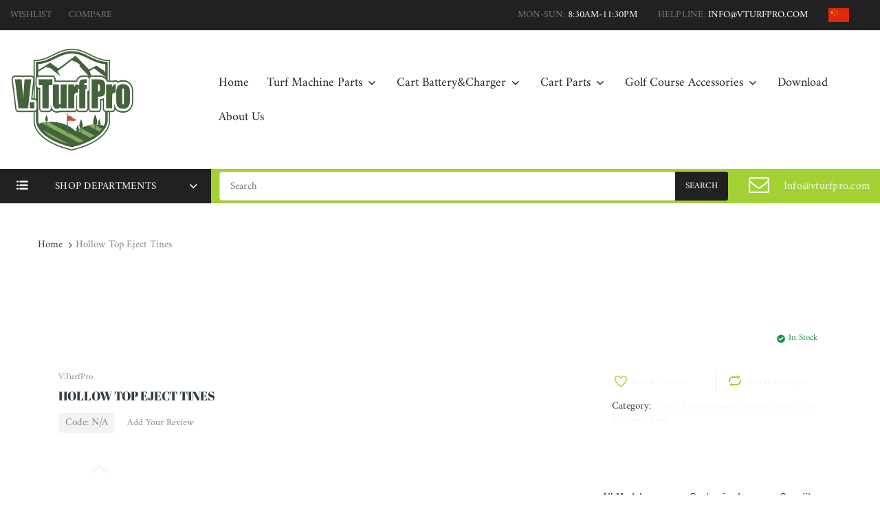

--- FILE ---
content_type: text/html; charset=utf-8
request_url: https://vturfpro.com/products/copy-of-side-eject-tines
body_size: 29297
content:
<!doctype html>
<!--[if IE 8]><html lang="en" class="ie8 js"> <![endif]-->
<!--[if (gt IE 9)|!(IE)]><!--><html lang="en" class="js"> <!--<![endif]-->

<head>
  
    <link rel="shortcut icon" href="//vturfpro.com/cdn/shop/t/7/assets/favicon.png?v=89909526337734944151599377150" type="image/png" />
  
  <meta charset="UTF-8">
  <meta http-equiv="Content-Type" content="text/html; charset=utf-8">
  <meta name="viewport" content="width=device-width, initial-scale=1, minimum-scale=1, maximum-scale=1, user-scalable=0" />
  <link rel="canonical" href="https://vturfpro.com/products/copy-of-side-eject-tines" />

  <!-- Title and description ================================================== -->
  <title>
    Hollow Top Eject Tines &ndash; V.TurfPro
  </title>
  
    <meta name="description" content="V.TurfPro’s tines are compatible with a variety of lawn aerator machines. Tines are produced by experienced engineers who are experts in understanding the requirements of lawn maintenance equipment performance. With an excellent working effect and smooth inner and outer tine edges, the required mowing rate for lawn mai">
  
  


  <meta property="og:type" content="product" />
  <meta property="og:title" content="Hollow Top Eject Tines" />
  
  <meta property="og:image" content="http://vturfpro.com/cdn/shop/products/3-7-hollow-top-eject-tines_01b_grande.jpg?v=1606060440" />
  <meta property="og:image:secure_url" content="https://vturfpro.com/cdn/shop/products/3-7-hollow-top-eject-tines_01b_grande.jpg?v=1606060440" />
  
  <meta property="og:image" content="http://vturfpro.com/cdn/shop/products/4_grande.png?v=1606060440" />
  <meta property="og:image:secure_url" content="https://vturfpro.com/cdn/shop/products/4_grande.png?v=1606060440" />
  
  <meta property="og:price:amount" content="0.00" />
  <meta property="og:price:currency" content="CNY" />



<meta property="og:description" content="V.TurfPro’s tines are compatible with a variety of lawn aerator machines. Tines are produced by experienced engineers who are experts in understanding the requirements of lawn maintenance equipment performance. With an excellent working effect and smooth inner and outer tine edges, the required mowing rate for lawn mai" />

<meta property="og:url" content="https://vturfpro.com/products/copy-of-side-eject-tines" />
<meta property="og:site_name" content="V.TurfPro" />

<!--TWITTER META-->
<meta name="twitter:card" content="summary_large_image">
<meta name="twitter:title" content="Hollow Top Eject Tines">
<meta name="twitter:description" content="V.TurfPro’s tines are compatible with a variety of lawn aerator machines. Tines are produced by experienced engineers who are experts in understanding the requirements of lawn maintenance equipment performance. With an excellent working effect and smooth inner and outer tine edges, the required mowing rate for lawn mai">
  <link rel="preload" href="//vturfpro.com/cdn/shop/t/7/assets/home.scss.css?v=56461076926952338431701620544" as="style" >
  <link rel="preload" href="//vturfpro.com/cdn/shop/t/7/assets/theme.scss.css?v=25083029080956732781701620408" as="style" >
  <link rel="preload" href="//vturfpro.com/cdn/shop/t/7/assets/arenafont.css?v=137966627634010142181701620407" as="style">
  <link rel="preconnect dns-prefetch" href="https://cdn.shopify.com">
  <link rel="preconnect dns-prefetch" href="https://v.shopify.com">
  <link rel="preconnect dns-prefetch" href="https://cdn.shopifycloud.com">
  <!-- CSS Language-->
  
  <link crossorigin="anonymous" rel="prefetch" href="https://translate.googleapis.com/translate_static/css/translateelement.css" as="style">
  
  <!-- End CSSLanguage --><link rel="preconnect dns-prefetch" href="https://apps.arenatheme.com">
    <link rel="preload" href="//vturfpro.com/cdn/shop/t/7/assets/bc_wl_cp_style.scss.css?v=172879242641943902421599372551" as="style">
    
  <link href="//vturfpro.com/cdn/shop/t/7/assets/arenafont.css?v=137966627634010142181701620407" rel="stylesheet" type="text/css" media="all"> 
  <link href="//vturfpro.com/cdn/shop/t/7/assets/jquery.plugin.css?v=167222755059845382141701620544" rel="stylesheet" type="text/css" media="all">
  <link href="//vturfpro.com/cdn/shop/t/7/assets/home.scss.css?v=56461076926952338431701620544" rel="stylesheet" type="text/css" media="all">
  <link href="//vturfpro.com/cdn/shop/t/7/assets/theme.scss.css?v=25083029080956732781701620408" rel="stylesheet" type="text/css" media="all">
  <link href="//vturfpro.com/cdn/shop/t/7/assets/bc_wl_cp_style.scss.css?v=172879242641943902421599372551" rel="stylesheet" type="text/css" media="all" />

  <script crossorigin="anonymous" src="//vturfpro.com/cdn/shop/t/7/assets/jquery-1.11.0.min.js?v=74721525869110791951599372504"></script>
  <script src="//vturfpro.com/cdn/shop/t/7/assets/lazysizes.min.js?v=130350884073230497581599372516" async></script>
  <script crossorigin="anonymous" src="//vturfpro.com/cdn/shop/t/7/assets/cookies.js?v=110967459892003094381599372491"></script>
  <!--===== TRANSLATE SETTING ===== -->
<div class="translate-position notranslate f-select">
				<a href="javascript:void(0);"></a>
				<ul class="gtrans-el"></ul>
			</div><!--===== END. ===== -->

  <script>window.performance && window.performance.mark && window.performance.mark('shopify.content_for_header.start');</script><meta id="shopify-digital-wallet" name="shopify-digital-wallet" content="/47048720540/digital_wallets/dialog">
<link rel="alternate" type="application/json+oembed" href="https://vturfpro.com/products/copy-of-side-eject-tines.oembed">
<script async="async" src="/checkouts/internal/preloads.js?locale=en-CN"></script>
<script id="shopify-features" type="application/json">{"accessToken":"6b33b4a6e339cb402f85bbdcd80b240b","betas":["rich-media-storefront-analytics"],"domain":"vturfpro.com","predictiveSearch":true,"shopId":47048720540,"locale":"en"}</script>
<script>var Shopify = Shopify || {};
Shopify.shop = "v-turfpro.myshopify.com";
Shopify.locale = "en";
Shopify.currency = {"active":"CNY","rate":"1.0"};
Shopify.country = "CN";
Shopify.theme = {"name":"Chromium - Home 02","id":110241317020,"schema_name":"Chromium","schema_version":"2.1","theme_store_id":null,"role":"main"};
Shopify.theme.handle = "null";
Shopify.theme.style = {"id":null,"handle":null};
Shopify.cdnHost = "vturfpro.com/cdn";
Shopify.routes = Shopify.routes || {};
Shopify.routes.root = "/";</script>
<script type="module">!function(o){(o.Shopify=o.Shopify||{}).modules=!0}(window);</script>
<script>!function(o){function n(){var o=[];function n(){o.push(Array.prototype.slice.apply(arguments))}return n.q=o,n}var t=o.Shopify=o.Shopify||{};t.loadFeatures=n(),t.autoloadFeatures=n()}(window);</script>
<script id="shop-js-analytics" type="application/json">{"pageType":"product"}</script>
<script defer="defer" async type="module" src="//vturfpro.com/cdn/shopifycloud/shop-js/modules/v2/client.init-shop-cart-sync_BN7fPSNr.en.esm.js"></script>
<script defer="defer" async type="module" src="//vturfpro.com/cdn/shopifycloud/shop-js/modules/v2/chunk.common_Cbph3Kss.esm.js"></script>
<script defer="defer" async type="module" src="//vturfpro.com/cdn/shopifycloud/shop-js/modules/v2/chunk.modal_DKumMAJ1.esm.js"></script>
<script type="module">
  await import("//vturfpro.com/cdn/shopifycloud/shop-js/modules/v2/client.init-shop-cart-sync_BN7fPSNr.en.esm.js");
await import("//vturfpro.com/cdn/shopifycloud/shop-js/modules/v2/chunk.common_Cbph3Kss.esm.js");
await import("//vturfpro.com/cdn/shopifycloud/shop-js/modules/v2/chunk.modal_DKumMAJ1.esm.js");

  window.Shopify.SignInWithShop?.initShopCartSync?.({"fedCMEnabled":true,"windoidEnabled":true});

</script>
<script id="__st">var __st={"a":47048720540,"offset":28800,"reqid":"c5bde588-021e-4159-941f-278ff5966d3e-1769817987","pageurl":"vturfpro.com\/products\/copy-of-side-eject-tines","u":"d066cb956b10","p":"product","rtyp":"product","rid":5903094087836};</script>
<script>window.ShopifyPaypalV4VisibilityTracking = true;</script>
<script id="captcha-bootstrap">!function(){'use strict';const t='contact',e='account',n='new_comment',o=[[t,t],['blogs',n],['comments',n],[t,'customer']],c=[[e,'customer_login'],[e,'guest_login'],[e,'recover_customer_password'],[e,'create_customer']],r=t=>t.map((([t,e])=>`form[action*='/${t}']:not([data-nocaptcha='true']) input[name='form_type'][value='${e}']`)).join(','),a=t=>()=>t?[...document.querySelectorAll(t)].map((t=>t.form)):[];function s(){const t=[...o],e=r(t);return a(e)}const i='password',u='form_key',d=['recaptcha-v3-token','g-recaptcha-response','h-captcha-response',i],f=()=>{try{return window.sessionStorage}catch{return}},m='__shopify_v',_=t=>t.elements[u];function p(t,e,n=!1){try{const o=window.sessionStorage,c=JSON.parse(o.getItem(e)),{data:r}=function(t){const{data:e,action:n}=t;return t[m]||n?{data:e,action:n}:{data:t,action:n}}(c);for(const[e,n]of Object.entries(r))t.elements[e]&&(t.elements[e].value=n);n&&o.removeItem(e)}catch(o){console.error('form repopulation failed',{error:o})}}const l='form_type',E='cptcha';function T(t){t.dataset[E]=!0}const w=window,h=w.document,L='Shopify',v='ce_forms',y='captcha';let A=!1;((t,e)=>{const n=(g='f06e6c50-85a8-45c8-87d0-21a2b65856fe',I='https://cdn.shopify.com/shopifycloud/storefront-forms-hcaptcha/ce_storefront_forms_captcha_hcaptcha.v1.5.2.iife.js',D={infoText:'Protected by hCaptcha',privacyText:'Privacy',termsText:'Terms'},(t,e,n)=>{const o=w[L][v],c=o.bindForm;if(c)return c(t,g,e,D).then(n);var r;o.q.push([[t,g,e,D],n]),r=I,A||(h.body.append(Object.assign(h.createElement('script'),{id:'captcha-provider',async:!0,src:r})),A=!0)});var g,I,D;w[L]=w[L]||{},w[L][v]=w[L][v]||{},w[L][v].q=[],w[L][y]=w[L][y]||{},w[L][y].protect=function(t,e){n(t,void 0,e),T(t)},Object.freeze(w[L][y]),function(t,e,n,w,h,L){const[v,y,A,g]=function(t,e,n){const i=e?o:[],u=t?c:[],d=[...i,...u],f=r(d),m=r(i),_=r(d.filter((([t,e])=>n.includes(e))));return[a(f),a(m),a(_),s()]}(w,h,L),I=t=>{const e=t.target;return e instanceof HTMLFormElement?e:e&&e.form},D=t=>v().includes(t);t.addEventListener('submit',(t=>{const e=I(t);if(!e)return;const n=D(e)&&!e.dataset.hcaptchaBound&&!e.dataset.recaptchaBound,o=_(e),c=g().includes(e)&&(!o||!o.value);(n||c)&&t.preventDefault(),c&&!n&&(function(t){try{if(!f())return;!function(t){const e=f();if(!e)return;const n=_(t);if(!n)return;const o=n.value;o&&e.removeItem(o)}(t);const e=Array.from(Array(32),(()=>Math.random().toString(36)[2])).join('');!function(t,e){_(t)||t.append(Object.assign(document.createElement('input'),{type:'hidden',name:u})),t.elements[u].value=e}(t,e),function(t,e){const n=f();if(!n)return;const o=[...t.querySelectorAll(`input[type='${i}']`)].map((({name:t})=>t)),c=[...d,...o],r={};for(const[a,s]of new FormData(t).entries())c.includes(a)||(r[a]=s);n.setItem(e,JSON.stringify({[m]:1,action:t.action,data:r}))}(t,e)}catch(e){console.error('failed to persist form',e)}}(e),e.submit())}));const S=(t,e)=>{t&&!t.dataset[E]&&(n(t,e.some((e=>e===t))),T(t))};for(const o of['focusin','change'])t.addEventListener(o,(t=>{const e=I(t);D(e)&&S(e,y())}));const B=e.get('form_key'),M=e.get(l),P=B&&M;t.addEventListener('DOMContentLoaded',(()=>{const t=y();if(P)for(const e of t)e.elements[l].value===M&&p(e,B);[...new Set([...A(),...v().filter((t=>'true'===t.dataset.shopifyCaptcha))])].forEach((e=>S(e,t)))}))}(h,new URLSearchParams(w.location.search),n,t,e,['guest_login'])})(!0,!0)}();</script>
<script integrity="sha256-4kQ18oKyAcykRKYeNunJcIwy7WH5gtpwJnB7kiuLZ1E=" data-source-attribution="shopify.loadfeatures" defer="defer" src="//vturfpro.com/cdn/shopifycloud/storefront/assets/storefront/load_feature-a0a9edcb.js" crossorigin="anonymous"></script>
<script data-source-attribution="shopify.dynamic_checkout.dynamic.init">var Shopify=Shopify||{};Shopify.PaymentButton=Shopify.PaymentButton||{isStorefrontPortableWallets:!0,init:function(){window.Shopify.PaymentButton.init=function(){};var t=document.createElement("script");t.src="https://vturfpro.com/cdn/shopifycloud/portable-wallets/latest/portable-wallets.en.js",t.type="module",document.head.appendChild(t)}};
</script>
<script data-source-attribution="shopify.dynamic_checkout.buyer_consent">
  function portableWalletsHideBuyerConsent(e){var t=document.getElementById("shopify-buyer-consent"),n=document.getElementById("shopify-subscription-policy-button");t&&n&&(t.classList.add("hidden"),t.setAttribute("aria-hidden","true"),n.removeEventListener("click",e))}function portableWalletsShowBuyerConsent(e){var t=document.getElementById("shopify-buyer-consent"),n=document.getElementById("shopify-subscription-policy-button");t&&n&&(t.classList.remove("hidden"),t.removeAttribute("aria-hidden"),n.addEventListener("click",e))}window.Shopify?.PaymentButton&&(window.Shopify.PaymentButton.hideBuyerConsent=portableWalletsHideBuyerConsent,window.Shopify.PaymentButton.showBuyerConsent=portableWalletsShowBuyerConsent);
</script>
<script>
  function portableWalletsCleanup(e){e&&e.src&&console.error("Failed to load portable wallets script "+e.src);var t=document.querySelectorAll("shopify-accelerated-checkout .shopify-payment-button__skeleton, shopify-accelerated-checkout-cart .wallet-cart-button__skeleton"),e=document.getElementById("shopify-buyer-consent");for(let e=0;e<t.length;e++)t[e].remove();e&&e.remove()}function portableWalletsNotLoadedAsModule(e){e instanceof ErrorEvent&&"string"==typeof e.message&&e.message.includes("import.meta")&&"string"==typeof e.filename&&e.filename.includes("portable-wallets")&&(window.removeEventListener("error",portableWalletsNotLoadedAsModule),window.Shopify.PaymentButton.failedToLoad=e,"loading"===document.readyState?document.addEventListener("DOMContentLoaded",window.Shopify.PaymentButton.init):window.Shopify.PaymentButton.init())}window.addEventListener("error",portableWalletsNotLoadedAsModule);
</script>

<script type="module" src="https://vturfpro.com/cdn/shopifycloud/portable-wallets/latest/portable-wallets.en.js" onError="portableWalletsCleanup(this)" crossorigin="anonymous"></script>
<script nomodule>
  document.addEventListener("DOMContentLoaded", portableWalletsCleanup);
</script>

<link id="shopify-accelerated-checkout-styles" rel="stylesheet" media="screen" href="https://vturfpro.com/cdn/shopifycloud/portable-wallets/latest/accelerated-checkout-backwards-compat.css" crossorigin="anonymous">
<style id="shopify-accelerated-checkout-cart">
        #shopify-buyer-consent {
  margin-top: 1em;
  display: inline-block;
  width: 100%;
}

#shopify-buyer-consent.hidden {
  display: none;
}

#shopify-subscription-policy-button {
  background: none;
  border: none;
  padding: 0;
  text-decoration: underline;
  font-size: inherit;
  cursor: pointer;
}

#shopify-subscription-policy-button::before {
  box-shadow: none;
}

      </style>

<script>window.performance && window.performance.mark && window.performance.mark('shopify.content_for_header.end');</script>
  <script type="text/javascript">
	let customerLogged = '';
	let bc_wl_cp_config = {
		// Compare Setting
		enable_compare: true,
		number_product_compare: 4,
		compare_add_class: '.add-to-compare .add-product-compare',
		compare_show_class: '.show-compare',
		compare_layout_type: 'page',
		compare_translate: {
			t_features_title: 'Features',
			t_availability_title: 'Availability',
			t_add_to_cart: 'Add to cart',
			t_view_detail: 'View',
			t_option_title: 'Options',
			t_vendor_title: 'Vendor',
			t_collection_title: 'Collection',
			t_rating_title: 'Rating',
		},
		compare_showing_option: {
			show_availability: true,
			show_option: true,
			show_vendor: true,
			show_collection: true,
			show_rating: true,
		},
		// Wishlist Setting
		enable_wishlist: true,
		number_product_wishlist: 2,
		wishlist_add_class: '.add-to-wishlist .add-product-wishlist',
		wishlist_show_class: '.show-wishlist',
      wishlist_translate: {
        login: `Please login first to use wishlist function`,
        added: `This product has already been added to wishlist`,
        limit: 'Only ${maxAllow} products allowed to add to wishlist'
      }
	}
</script>


<link href="https://monorail-edge.shopifysvc.com" rel="dns-prefetch">
<script>(function(){if ("sendBeacon" in navigator && "performance" in window) {try {var session_token_from_headers = performance.getEntriesByType('navigation')[0].serverTiming.find(x => x.name == '_s').description;} catch {var session_token_from_headers = undefined;}var session_cookie_matches = document.cookie.match(/_shopify_s=([^;]*)/);var session_token_from_cookie = session_cookie_matches && session_cookie_matches.length === 2 ? session_cookie_matches[1] : "";var session_token = session_token_from_headers || session_token_from_cookie || "";function handle_abandonment_event(e) {var entries = performance.getEntries().filter(function(entry) {return /monorail-edge.shopifysvc.com/.test(entry.name);});if (!window.abandonment_tracked && entries.length === 0) {window.abandonment_tracked = true;var currentMs = Date.now();var navigation_start = performance.timing.navigationStart;var payload = {shop_id: 47048720540,url: window.location.href,navigation_start,duration: currentMs - navigation_start,session_token,page_type: "product"};window.navigator.sendBeacon("https://monorail-edge.shopifysvc.com/v1/produce", JSON.stringify({schema_id: "online_store_buyer_site_abandonment/1.1",payload: payload,metadata: {event_created_at_ms: currentMs,event_sent_at_ms: currentMs}}));}}window.addEventListener('pagehide', handle_abandonment_event);}}());</script>
<script id="web-pixels-manager-setup">(function e(e,d,r,n,o){if(void 0===o&&(o={}),!Boolean(null===(a=null===(i=window.Shopify)||void 0===i?void 0:i.analytics)||void 0===a?void 0:a.replayQueue)){var i,a;window.Shopify=window.Shopify||{};var t=window.Shopify;t.analytics=t.analytics||{};var s=t.analytics;s.replayQueue=[],s.publish=function(e,d,r){return s.replayQueue.push([e,d,r]),!0};try{self.performance.mark("wpm:start")}catch(e){}var l=function(){var e={modern:/Edge?\/(1{2}[4-9]|1[2-9]\d|[2-9]\d{2}|\d{4,})\.\d+(\.\d+|)|Firefox\/(1{2}[4-9]|1[2-9]\d|[2-9]\d{2}|\d{4,})\.\d+(\.\d+|)|Chrom(ium|e)\/(9{2}|\d{3,})\.\d+(\.\d+|)|(Maci|X1{2}).+ Version\/(15\.\d+|(1[6-9]|[2-9]\d|\d{3,})\.\d+)([,.]\d+|)( \(\w+\)|)( Mobile\/\w+|) Safari\/|Chrome.+OPR\/(9{2}|\d{3,})\.\d+\.\d+|(CPU[ +]OS|iPhone[ +]OS|CPU[ +]iPhone|CPU IPhone OS|CPU iPad OS)[ +]+(15[._]\d+|(1[6-9]|[2-9]\d|\d{3,})[._]\d+)([._]\d+|)|Android:?[ /-](13[3-9]|1[4-9]\d|[2-9]\d{2}|\d{4,})(\.\d+|)(\.\d+|)|Android.+Firefox\/(13[5-9]|1[4-9]\d|[2-9]\d{2}|\d{4,})\.\d+(\.\d+|)|Android.+Chrom(ium|e)\/(13[3-9]|1[4-9]\d|[2-9]\d{2}|\d{4,})\.\d+(\.\d+|)|SamsungBrowser\/([2-9]\d|\d{3,})\.\d+/,legacy:/Edge?\/(1[6-9]|[2-9]\d|\d{3,})\.\d+(\.\d+|)|Firefox\/(5[4-9]|[6-9]\d|\d{3,})\.\d+(\.\d+|)|Chrom(ium|e)\/(5[1-9]|[6-9]\d|\d{3,})\.\d+(\.\d+|)([\d.]+$|.*Safari\/(?![\d.]+ Edge\/[\d.]+$))|(Maci|X1{2}).+ Version\/(10\.\d+|(1[1-9]|[2-9]\d|\d{3,})\.\d+)([,.]\d+|)( \(\w+\)|)( Mobile\/\w+|) Safari\/|Chrome.+OPR\/(3[89]|[4-9]\d|\d{3,})\.\d+\.\d+|(CPU[ +]OS|iPhone[ +]OS|CPU[ +]iPhone|CPU IPhone OS|CPU iPad OS)[ +]+(10[._]\d+|(1[1-9]|[2-9]\d|\d{3,})[._]\d+)([._]\d+|)|Android:?[ /-](13[3-9]|1[4-9]\d|[2-9]\d{2}|\d{4,})(\.\d+|)(\.\d+|)|Mobile Safari.+OPR\/([89]\d|\d{3,})\.\d+\.\d+|Android.+Firefox\/(13[5-9]|1[4-9]\d|[2-9]\d{2}|\d{4,})\.\d+(\.\d+|)|Android.+Chrom(ium|e)\/(13[3-9]|1[4-9]\d|[2-9]\d{2}|\d{4,})\.\d+(\.\d+|)|Android.+(UC? ?Browser|UCWEB|U3)[ /]?(15\.([5-9]|\d{2,})|(1[6-9]|[2-9]\d|\d{3,})\.\d+)\.\d+|SamsungBrowser\/(5\.\d+|([6-9]|\d{2,})\.\d+)|Android.+MQ{2}Browser\/(14(\.(9|\d{2,})|)|(1[5-9]|[2-9]\d|\d{3,})(\.\d+|))(\.\d+|)|K[Aa][Ii]OS\/(3\.\d+|([4-9]|\d{2,})\.\d+)(\.\d+|)/},d=e.modern,r=e.legacy,n=navigator.userAgent;return n.match(d)?"modern":n.match(r)?"legacy":"unknown"}(),u="modern"===l?"modern":"legacy",c=(null!=n?n:{modern:"",legacy:""})[u],f=function(e){return[e.baseUrl,"/wpm","/b",e.hashVersion,"modern"===e.buildTarget?"m":"l",".js"].join("")}({baseUrl:d,hashVersion:r,buildTarget:u}),m=function(e){var d=e.version,r=e.bundleTarget,n=e.surface,o=e.pageUrl,i=e.monorailEndpoint;return{emit:function(e){var a=e.status,t=e.errorMsg,s=(new Date).getTime(),l=JSON.stringify({metadata:{event_sent_at_ms:s},events:[{schema_id:"web_pixels_manager_load/3.1",payload:{version:d,bundle_target:r,page_url:o,status:a,surface:n,error_msg:t},metadata:{event_created_at_ms:s}}]});if(!i)return console&&console.warn&&console.warn("[Web Pixels Manager] No Monorail endpoint provided, skipping logging."),!1;try{return self.navigator.sendBeacon.bind(self.navigator)(i,l)}catch(e){}var u=new XMLHttpRequest;try{return u.open("POST",i,!0),u.setRequestHeader("Content-Type","text/plain"),u.send(l),!0}catch(e){return console&&console.warn&&console.warn("[Web Pixels Manager] Got an unhandled error while logging to Monorail."),!1}}}}({version:r,bundleTarget:l,surface:e.surface,pageUrl:self.location.href,monorailEndpoint:e.monorailEndpoint});try{o.browserTarget=l,function(e){var d=e.src,r=e.async,n=void 0===r||r,o=e.onload,i=e.onerror,a=e.sri,t=e.scriptDataAttributes,s=void 0===t?{}:t,l=document.createElement("script"),u=document.querySelector("head"),c=document.querySelector("body");if(l.async=n,l.src=d,a&&(l.integrity=a,l.crossOrigin="anonymous"),s)for(var f in s)if(Object.prototype.hasOwnProperty.call(s,f))try{l.dataset[f]=s[f]}catch(e){}if(o&&l.addEventListener("load",o),i&&l.addEventListener("error",i),u)u.appendChild(l);else{if(!c)throw new Error("Did not find a head or body element to append the script");c.appendChild(l)}}({src:f,async:!0,onload:function(){if(!function(){var e,d;return Boolean(null===(d=null===(e=window.Shopify)||void 0===e?void 0:e.analytics)||void 0===d?void 0:d.initialized)}()){var d=window.webPixelsManager.init(e)||void 0;if(d){var r=window.Shopify.analytics;r.replayQueue.forEach((function(e){var r=e[0],n=e[1],o=e[2];d.publishCustomEvent(r,n,o)})),r.replayQueue=[],r.publish=d.publishCustomEvent,r.visitor=d.visitor,r.initialized=!0}}},onerror:function(){return m.emit({status:"failed",errorMsg:"".concat(f," has failed to load")})},sri:function(e){var d=/^sha384-[A-Za-z0-9+/=]+$/;return"string"==typeof e&&d.test(e)}(c)?c:"",scriptDataAttributes:o}),m.emit({status:"loading"})}catch(e){m.emit({status:"failed",errorMsg:(null==e?void 0:e.message)||"Unknown error"})}}})({shopId: 47048720540,storefrontBaseUrl: "https://vturfpro.com",extensionsBaseUrl: "https://extensions.shopifycdn.com/cdn/shopifycloud/web-pixels-manager",monorailEndpoint: "https://monorail-edge.shopifysvc.com/unstable/produce_batch",surface: "storefront-renderer",enabledBetaFlags: ["2dca8a86"],webPixelsConfigList: [{"id":"shopify-app-pixel","configuration":"{}","eventPayloadVersion":"v1","runtimeContext":"STRICT","scriptVersion":"0450","apiClientId":"shopify-pixel","type":"APP","privacyPurposes":["ANALYTICS","MARKETING"]},{"id":"shopify-custom-pixel","eventPayloadVersion":"v1","runtimeContext":"LAX","scriptVersion":"0450","apiClientId":"shopify-pixel","type":"CUSTOM","privacyPurposes":["ANALYTICS","MARKETING"]}],isMerchantRequest: false,initData: {"shop":{"name":"V.TurfPro","paymentSettings":{"currencyCode":"CNY"},"myshopifyDomain":"v-turfpro.myshopify.com","countryCode":"CN","storefrontUrl":"https:\/\/vturfpro.com"},"customer":null,"cart":null,"checkout":null,"productVariants":[{"price":{"amount":0.0,"currencyCode":"CNY"},"product":{"title":"Hollow Top Eject Tines","vendor":"V.TurfPro","id":"5903094087836","untranslatedTitle":"Hollow Top Eject Tines","url":"\/products\/copy-of-side-eject-tines","type":""},"id":"36868226777244","image":{"src":"\/\/vturfpro.com\/cdn\/shop\/products\/3-7-hollow-top-eject-tines_01b.jpg?v=1606060440"},"sku":"","title":"Default Title","untranslatedTitle":"Default Title"}],"purchasingCompany":null},},"https://vturfpro.com/cdn","1d2a099fw23dfb22ep557258f5m7a2edbae",{"modern":"","legacy":""},{"shopId":"47048720540","storefrontBaseUrl":"https:\/\/vturfpro.com","extensionBaseUrl":"https:\/\/extensions.shopifycdn.com\/cdn\/shopifycloud\/web-pixels-manager","surface":"storefront-renderer","enabledBetaFlags":"[\"2dca8a86\"]","isMerchantRequest":"false","hashVersion":"1d2a099fw23dfb22ep557258f5m7a2edbae","publish":"custom","events":"[[\"page_viewed\",{}],[\"product_viewed\",{\"productVariant\":{\"price\":{\"amount\":0.0,\"currencyCode\":\"CNY\"},\"product\":{\"title\":\"Hollow Top Eject Tines\",\"vendor\":\"V.TurfPro\",\"id\":\"5903094087836\",\"untranslatedTitle\":\"Hollow Top Eject Tines\",\"url\":\"\/products\/copy-of-side-eject-tines\",\"type\":\"\"},\"id\":\"36868226777244\",\"image\":{\"src\":\"\/\/vturfpro.com\/cdn\/shop\/products\/3-7-hollow-top-eject-tines_01b.jpg?v=1606060440\"},\"sku\":\"\",\"title\":\"Default Title\",\"untranslatedTitle\":\"Default Title\"}}]]"});</script><script>
  window.ShopifyAnalytics = window.ShopifyAnalytics || {};
  window.ShopifyAnalytics.meta = window.ShopifyAnalytics.meta || {};
  window.ShopifyAnalytics.meta.currency = 'CNY';
  var meta = {"product":{"id":5903094087836,"gid":"gid:\/\/shopify\/Product\/5903094087836","vendor":"V.TurfPro","type":"","handle":"copy-of-side-eject-tines","variants":[{"id":36868226777244,"price":0,"name":"Hollow Top Eject Tines","public_title":null,"sku":""}],"remote":false},"page":{"pageType":"product","resourceType":"product","resourceId":5903094087836,"requestId":"c5bde588-021e-4159-941f-278ff5966d3e-1769817987"}};
  for (var attr in meta) {
    window.ShopifyAnalytics.meta[attr] = meta[attr];
  }
</script>
<script class="analytics">
  (function () {
    var customDocumentWrite = function(content) {
      var jquery = null;

      if (window.jQuery) {
        jquery = window.jQuery;
      } else if (window.Checkout && window.Checkout.$) {
        jquery = window.Checkout.$;
      }

      if (jquery) {
        jquery('body').append(content);
      }
    };

    var hasLoggedConversion = function(token) {
      if (token) {
        return document.cookie.indexOf('loggedConversion=' + token) !== -1;
      }
      return false;
    }

    var setCookieIfConversion = function(token) {
      if (token) {
        var twoMonthsFromNow = new Date(Date.now());
        twoMonthsFromNow.setMonth(twoMonthsFromNow.getMonth() + 2);

        document.cookie = 'loggedConversion=' + token + '; expires=' + twoMonthsFromNow;
      }
    }

    var trekkie = window.ShopifyAnalytics.lib = window.trekkie = window.trekkie || [];
    if (trekkie.integrations) {
      return;
    }
    trekkie.methods = [
      'identify',
      'page',
      'ready',
      'track',
      'trackForm',
      'trackLink'
    ];
    trekkie.factory = function(method) {
      return function() {
        var args = Array.prototype.slice.call(arguments);
        args.unshift(method);
        trekkie.push(args);
        return trekkie;
      };
    };
    for (var i = 0; i < trekkie.methods.length; i++) {
      var key = trekkie.methods[i];
      trekkie[key] = trekkie.factory(key);
    }
    trekkie.load = function(config) {
      trekkie.config = config || {};
      trekkie.config.initialDocumentCookie = document.cookie;
      var first = document.getElementsByTagName('script')[0];
      var script = document.createElement('script');
      script.type = 'text/javascript';
      script.onerror = function(e) {
        var scriptFallback = document.createElement('script');
        scriptFallback.type = 'text/javascript';
        scriptFallback.onerror = function(error) {
                var Monorail = {
      produce: function produce(monorailDomain, schemaId, payload) {
        var currentMs = new Date().getTime();
        var event = {
          schema_id: schemaId,
          payload: payload,
          metadata: {
            event_created_at_ms: currentMs,
            event_sent_at_ms: currentMs
          }
        };
        return Monorail.sendRequest("https://" + monorailDomain + "/v1/produce", JSON.stringify(event));
      },
      sendRequest: function sendRequest(endpointUrl, payload) {
        // Try the sendBeacon API
        if (window && window.navigator && typeof window.navigator.sendBeacon === 'function' && typeof window.Blob === 'function' && !Monorail.isIos12()) {
          var blobData = new window.Blob([payload], {
            type: 'text/plain'
          });

          if (window.navigator.sendBeacon(endpointUrl, blobData)) {
            return true;
          } // sendBeacon was not successful

        } // XHR beacon

        var xhr = new XMLHttpRequest();

        try {
          xhr.open('POST', endpointUrl);
          xhr.setRequestHeader('Content-Type', 'text/plain');
          xhr.send(payload);
        } catch (e) {
          console.log(e);
        }

        return false;
      },
      isIos12: function isIos12() {
        return window.navigator.userAgent.lastIndexOf('iPhone; CPU iPhone OS 12_') !== -1 || window.navigator.userAgent.lastIndexOf('iPad; CPU OS 12_') !== -1;
      }
    };
    Monorail.produce('monorail-edge.shopifysvc.com',
      'trekkie_storefront_load_errors/1.1',
      {shop_id: 47048720540,
      theme_id: 110241317020,
      app_name: "storefront",
      context_url: window.location.href,
      source_url: "//vturfpro.com/cdn/s/trekkie.storefront.c59ea00e0474b293ae6629561379568a2d7c4bba.min.js"});

        };
        scriptFallback.async = true;
        scriptFallback.src = '//vturfpro.com/cdn/s/trekkie.storefront.c59ea00e0474b293ae6629561379568a2d7c4bba.min.js';
        first.parentNode.insertBefore(scriptFallback, first);
      };
      script.async = true;
      script.src = '//vturfpro.com/cdn/s/trekkie.storefront.c59ea00e0474b293ae6629561379568a2d7c4bba.min.js';
      first.parentNode.insertBefore(script, first);
    };
    trekkie.load(
      {"Trekkie":{"appName":"storefront","development":false,"defaultAttributes":{"shopId":47048720540,"isMerchantRequest":null,"themeId":110241317020,"themeCityHash":"7473201486137725727","contentLanguage":"en","currency":"CNY","eventMetadataId":"f214c3cc-f896-4c98-bc6a-d6355fa17f04"},"isServerSideCookieWritingEnabled":true,"monorailRegion":"shop_domain","enabledBetaFlags":["65f19447","b5387b81"]},"Session Attribution":{},"S2S":{"facebookCapiEnabled":false,"source":"trekkie-storefront-renderer","apiClientId":580111}}
    );

    var loaded = false;
    trekkie.ready(function() {
      if (loaded) return;
      loaded = true;

      window.ShopifyAnalytics.lib = window.trekkie;

      var originalDocumentWrite = document.write;
      document.write = customDocumentWrite;
      try { window.ShopifyAnalytics.merchantGoogleAnalytics.call(this); } catch(error) {};
      document.write = originalDocumentWrite;

      window.ShopifyAnalytics.lib.page(null,{"pageType":"product","resourceType":"product","resourceId":5903094087836,"requestId":"c5bde588-021e-4159-941f-278ff5966d3e-1769817987","shopifyEmitted":true});

      var match = window.location.pathname.match(/checkouts\/(.+)\/(thank_you|post_purchase)/)
      var token = match? match[1]: undefined;
      if (!hasLoggedConversion(token)) {
        setCookieIfConversion(token);
        window.ShopifyAnalytics.lib.track("Viewed Product",{"currency":"CNY","variantId":36868226777244,"productId":5903094087836,"productGid":"gid:\/\/shopify\/Product\/5903094087836","name":"Hollow Top Eject Tines","price":"0.00","sku":"","brand":"V.TurfPro","variant":null,"category":"","nonInteraction":true,"remote":false},undefined,undefined,{"shopifyEmitted":true});
      window.ShopifyAnalytics.lib.track("monorail:\/\/trekkie_storefront_viewed_product\/1.1",{"currency":"CNY","variantId":36868226777244,"productId":5903094087836,"productGid":"gid:\/\/shopify\/Product\/5903094087836","name":"Hollow Top Eject Tines","price":"0.00","sku":"","brand":"V.TurfPro","variant":null,"category":"","nonInteraction":true,"remote":false,"referer":"https:\/\/vturfpro.com\/products\/copy-of-side-eject-tines"});
      }
    });


        var eventsListenerScript = document.createElement('script');
        eventsListenerScript.async = true;
        eventsListenerScript.src = "//vturfpro.com/cdn/shopifycloud/storefront/assets/shop_events_listener-3da45d37.js";
        document.getElementsByTagName('head')[0].appendChild(eventsListenerScript);

})();</script>
<script
  defer
  src="https://vturfpro.com/cdn/shopifycloud/perf-kit/shopify-perf-kit-3.1.0.min.js"
  data-application="storefront-renderer"
  data-shop-id="47048720540"
  data-render-region="gcp-us-central1"
  data-page-type="product"
  data-theme-instance-id="110241317020"
  data-theme-name="Chromium"
  data-theme-version="2.1"
  data-monorail-region="shop_domain"
  data-resource-timing-sampling-rate="10"
  data-shs="true"
  data-shs-beacon="true"
  data-shs-export-with-fetch="true"
  data-shs-logs-sample-rate="1"
  data-shs-beacon-endpoint="https://vturfpro.com/api/collect"
></script>
</head>

<body class="templateProduct category-mode-true cata-grid-1 lazy-loading-img">
  
  <div class="boxed-wrapper">
    
    <div class="new-loading"></div>
    
    
      <div class="cart-sb">
  <form action="/cart" method="post">
    
    <div class="cart-sb-title">
      <span class="c-title">Your Cart</span>
      <span class="c-close"><i class="demo-icon icon-close" aria-hidden="true"></i></span>
    </div>
    
    <div id="cart-info" class="shipping-true">
      <div id="cart-content" class="cart-content">
        <div class="cart-loading"></div>
      </div>
    </div>
  </form>
</div>
    
    
    
    
    <div id="page-body" class="breadcrumb-image">
      <div class="currency-translator-popup">	
	<div class="currency-translator-popup-inner">
		<span class="topbar-popup-close"><i class="demo-icon icon-close"></i></span>

	    <p class="topbar-title h4">SETTINGS:</p>

		
			<p class="topbar-title h5">Currencies:</p>
			





<div class="currency-container notranslate currency-flag-rectangle">  
  <a class="currency_wrapper" href="javascript:;">
    

    <span class="currency-flag"><i class="currency-flag-cny"></i></span>
    <span class="currency-code">CNY</span>
    
      
    
  </a>

  <ul class="currencies">
    <li class="currency-CNY active" data-value="CNY">
      <a href="javascript:;">
        <span class="currency-flag"><i class="currency-flag-cny"></i></span>
        <span class="currency-code">CNY</span>
        
          
        
      </a>
      <input type="hidden" value="CNY" />
    </li>

    
    
      
        <li class="currency-USD" data-value="USD">
          <a href="javascript:;">
            <span class="currency-flag"><i class="currency-flag-usd"></i></span>
            <span class="currency-code d-none">USD</span>
            <span class="currency-name">US dollar (USD)</span>
          </a>
          <input type="hidden" value="USD" />
        </li>
      
    
      
        <li class="currency-EUR" data-value="EUR">
          <a href="javascript:;">
            <span class="currency-flag"><i class="currency-flag-eur"></i></span>
            <span class="currency-code d-none">EUR</span>
            <span class="currency-name">Euro (EUR)</span>
          </a>
          <input type="hidden" value="EUR" />
        </li>
      
    
      
        <li class="currency-GBP" data-value="GBP">
          <a href="javascript:;">
            <span class="currency-flag"><i class="currency-flag-gbp"></i></span>
            <span class="currency-code d-none">GBP</span>
            <span class="currency-name">British pound (GBP)</span>
          </a>
          <input type="hidden" value="GBP" />
        </li>
      
    
      
        <li class="currency-CAD" data-value="CAD">
          <a href="javascript:;">
            <span class="currency-flag"><i class="currency-flag-cad"></i></span>
            <span class="currency-code d-none">CAD</span>
            <span class="currency-name">Canadian dollar (CAD)</span>
          </a>
          <input type="hidden" value="CAD" />
        </li>
      
    
      
    
      
    
      
    
      
    
      
    
      
    
      
    
      
        <li class="currency-AUD" data-value="AUD">
          <a href="javascript:;">
            <span class="currency-flag"><i class="currency-flag-aud"></i></span>
            <span class="currency-code d-none">AUD</span>
            <span class="currency-name">Australian dollar (AUD)</span>
          </a>
          <input type="hidden" value="AUD" />
        </li>
      
    
      
    
      
    
      
    
      
    
      
    
      
    
      
    
      
    
      
    
      
    
      
    
      
    
      
    
      
    
      
    
      
    
      
    
      
    
      
    
      
    
      
    
      
    
      
    
      
    
      
    
      
    
      
    
      
    
      
    
      
    
      
    
      
    
      
        <li class="currency-EGP" data-value="EGP">
          <a href="javascript:;">
            <span class="currency-flag"><i class="currency-flag-egp"></i></span>
            <span class="currency-code d-none">EGP</span>
            <span class="currency-name">Egyptian pound (EGP)</span>
          </a>
          <input type="hidden" value="EGP" />
        </li>
      
    
      
    
      
    
      
    
      
    
      
    
      
    
      
    
      
    
      
    
      
    
      
    
      
    
      
    
      
    
      
    
      
    
      
    
      
    
      
    
      
    
      
    
      
    
      
    
      
    
      
    
      
    
      
    
      
    
      
    
      
    
      
    
      
    
      
    
      
    
      
    
      
    
      
    
      
    
      
    
      
    
      
    
      
    
      
    
      
    
      
    
      
    
      
    
      
    
      
    
      
    
      
    
      
    
      
    
      
    
      
    
      
    
      
    
      
    
      
    
      
    
      
    
      
    
      
    
      
    
      
    
      
    
      
    
      
    
      
    
      
    
      
    
      
    
      
    
      
    
      
    
      
    
      
    
      
    
      
    
      
    
      
    
      
    
      
    
      
        <li class="currency-TRY" data-value="TRY">
          <a href="javascript:;">
            <span class="currency-flag"><i class="currency-flag-try"></i></span>
            <span class="currency-code d-none">TRY</span>
            <span class="currency-name">Turkish lira (TRY)</span>
          </a>
          <input type="hidden" value="TRY" />
        </li>
      
    
      
    
      
    
      
    
      
        <li class="currency-AED" data-value="AED">
          <a href="javascript:;">
            <span class="currency-flag"><i class="currency-flag-aed"></i></span>
            <span class="currency-code d-none">AED</span>
            <span class="currency-name">UAE dirham (AED)</span>
          </a>
          <input type="hidden" value="AED" />
        </li>
      
    
      
    
      
    
      
    
      
    
      
    
      
    
      
    
      
    
  </ul>
</div>  


		
		
		
		

		
			<p class="topbar-title h5">Translate:</p>

			
				<div class="gg-translate-wrapper">
		          	<div id="google_translate_element"></div>
		          	<script type="text/javascript">	 
			            function googleTranslateElementInit() {
			              new google.translate.TranslateElement({
			              	pageLanguage: 'en', 
			              	includedLanguages: 'en,ar,de,ws,fr,ja,tr'
			              }, 'google_translate_element');
			            }
		          	</script>
		          	<script type="text/javascript" src="//translate.google.com/translate_a/element.js?cb=googleTranslateElementInit"></script>	
	       		</div>

	       	
		
	</div>	
</div>	 

      <div id="shopify-section-header" class="shopify-section"><!-- Begin Menu Mobile-->
<div class="mobile-version d-lg-none">
  <div class="menu-mobile navbar">
    <div class="mobile-title-wrapper d-none">
      <div class="m-close"><i class="demo-icon icon-close"></i></div>
      <div class="m-title">
        <div id="title-menu">Menu</div>
      </div>
    </div>

    <div class="mm-wrapper">

      <div class="nav-collapse is-mobile-nav">
        <ul class="main-nav">
          <li class="back-prev-menu"><span class="m-title">Menu</span><i class="m-close demo-icon icon-close"></i></li>

          
            
              



 
 
 




























  
    <li class="">
      <a href="/">
        <span>Home</span>
        
        
      </a>
    </li>

  



            
              



 
 
 




























  
    <li class="dropdown">
  <a href="/collections/turf-machine-parts" class="dropdown-link">
    <span>Turf Machine Parts</span>
    
    
  </a>
  <span class="expand"></span>

  <ul class="dropdown-menu">
    <li class="back-prev-menu"><i class="demo-icon icon-back"></i><span class="m-title">Menu</span><i class="m-close demo-icon icon-close"></i></li>
    
      



  
  
  

  

  
  

  

  <li class="dropdown dropdown-submenu">
    <a href="/collections/bedknives" class="dropdown-link">
      <span>BedKnives</span>     
    </a>
    
    <span class="expand"></span>
    
    <ul class="dropdown-menu">
      <li class="back-prev-menu"><i class="demo-icon icon-back"></i></li>
      
        



  <li><a tabindex="-1" href="/collections/bedknives-toro"><span>Toro</span></a></li>


      
        



  <li><a tabindex="-1" href="/collections/bedknives-john-deere"><span>John Deere</span></a></li>


      
        



  <li><a tabindex="-1" href="/collections/bedknives-jacobsen"><span>Jacobsen</span></a></li>


      
        



  <li><a tabindex="-1" href="/collections/bedknives-baroness"><span>Baroness</span></a></li>


      
        



  <li><a tabindex="-1" href="/collections/bedknives-shibaura"><span>Shibaura</span></a></li>


      
    </ul>
  </li>


    
      



  
  
  

  

  
  

  

  <li class="dropdown dropdown-submenu">
    <a href="/collections/reels" class="dropdown-link">
      <span>Reels</span>     
    </a>
    
    <span class="expand"></span>
    
    <ul class="dropdown-menu">
      <li class="back-prev-menu"><i class="demo-icon icon-back"></i></li>
      
        



  <li><a tabindex="-1" href="/collections/reels-toro"><span>Toro</span></a></li>


      
        



  <li><a tabindex="-1" href="/collections/reels-john-deere"><span>John Deere</span></a></li>


      
        



  <li><a tabindex="-1" href="/collections/reels-jacobsen"><span>Jacobsen</span></a></li>


      
    </ul>
  </li>


    
      



  
  
  

  

  
  

  

  <li class="dropdown dropdown-submenu">
    <a href="/collections/tines" class="dropdown-link">
      <span>Tines</span>     
    </a>
    
    <span class="expand"></span>
    
    <ul class="dropdown-menu">
      <li class="back-prev-menu"><i class="demo-icon icon-back"></i></li>
      
        



  <li><a tabindex="-1" href="/collections/tines-solid-tines"><span>Solid Tines</span></a></li>


      
        



  <li><a tabindex="-1" href="/collections/tines-needle-tines-l-shape"><span>Needle Tines L Shaped</span></a></li>


      
        



  <li><a tabindex="-1" href="/collections/tines-side-eject-tines"><span>Side Eject Tines</span></a></li>


      
        



  <li><a tabindex="-1" href="/collections/tines-hollow-top-eject-tines"><span>Hollow Top Eject Tines</span></a></li>


      
        



  <li><a tabindex="-1" href="/collections/tines-cross-tines"><span>Cross Tines</span></a></li>


      
        



  <li><a tabindex="-1" href="/collections/tines-slicing-knife-tines"><span>Slicing Knife Tines</span></a></li>


      
        



  <li><a tabindex="-1" href="/collections/tines-closed-spoon-tines"><span>Closed Spoon Tines</span></a></li>


      
        



  <li><a tabindex="-1" href="/collections/tines-deep-tines"><span>Deep Tines</span></a></li>


      
    </ul>
  </li>


    
      



  <li><a tabindex="-1" href="/collections/lapping-compound"><span>Lapping Compound</span></a></li>


    
      



  
  
  

  

  
  

  

  <li class="dropdown dropdown-submenu">
    <a href="/collections/rollers" class="dropdown-link">
      <span>Rollers</span>     
    </a>
    
    <span class="expand"></span>
    
    <ul class="dropdown-menu">
      <li class="back-prev-menu"><i class="demo-icon icon-back"></i></li>
      
        



  <li><a tabindex="-1" href="/collections/rollers-fit-toro"><span>Toro</span></a></li>


      
        



  <li><a tabindex="-1" href="/collections/rollers-fit-john-deere"><span>John Deere</span></a></li>


      
        



  <li><a tabindex="-1" href="/collections/rollers-fit-jacobsen-1"><span>Jacobsen</span></a></li>


      
        



  <li><a tabindex="-1" href="/collections/rollers-fit-jacobsen"><span>rollers-fit Baroness</span></a></li>


      
    </ul>
  </li>


    
      



  <li><a tabindex="-1" href="/collections/verti-cut-grooming-blades"><span>Verti-Cut/Grooming Blades</span></a></li>


    
      



  
  
  

  

  
  

  

  <li class="dropdown dropdown-submenu">
    <a href="/collections/rotary-blades" class="dropdown-link">
      <span>Rotary Blades</span>     
    </a>
    
    <span class="expand"></span>
    
    <ul class="dropdown-menu">
      <li class="back-prev-menu"><i class="demo-icon icon-back"></i></li>
      
        



  <li><a tabindex="-1" href="/collections/rotary-blades-toro"><span>Toro</span></a></li>


      
        



  <li><a tabindex="-1" href="/collections/rotary-blades-john-deere"><span>John Deere</span></a></li>


      
        



  <li><a tabindex="-1" href="/collections/rotary-blades-jacobsen"><span>Jacobsen</span></a></li>


      
        



  <li><a tabindex="-1" href="/collections/rotary-blades-baroness"><span>Baroness</span></a></li>


      
        



  <li><a tabindex="-1" href="/collections/rotary-blades-honda"><span>Honda</span></a></li>


      
        



  <li><a tabindex="-1" href="/collections/rotary-blades-masport"><span>Masport</span></a></li>


      
        



  <li><a tabindex="-1" href="/collections/rotary-blades-mtd"><span>MTD</span></a></li>


      
        



  <li><a tabindex="-1" href="/collections/rotary-blades-yardman"><span>Yardman</span></a></li>


      
        



  <li><a tabindex="-1" href="/collections/rotary-blades-allen"><span>Allen</span></a></li>


      
        



  <li><a tabindex="-1" href="/collections/rotary-blades-stiga"><span>Stiga</span></a></li>


      
        



  <li><a tabindex="-1" href="/collections/rotary-blades-husqvarna"><span>Husqvarna</span></a></li>


      
        



  <li><a tabindex="-1" href="/collections/rotary-blades-weibang"><span>Weibang</span></a></li>


      
        



  <li><a tabindex="-1" href="/collections/rotary-blades-world"><span>World</span></a></li>


      
    </ul>
  </li>


    
      



  
  
  

  

  
  

  

  <li class="dropdown dropdown-submenu">
    <a href="/collections/sod-cutter-blades-1" class="dropdown-link">
      <span>Sod Cutter Blades</span>     
    </a>
    
    <span class="expand"></span>
    
    <ul class="dropdown-menu">
      <li class="back-prev-menu"><i class="demo-icon icon-back"></i></li>
      
        



  <li><a tabindex="-1" href="/collections/sod-cutter-blades"><span>Ryan</span></a></li>


      
        



  <li><a tabindex="-1" href="/collections/sod-cutter-blades-toro"><span>Toro</span></a></li>


      
        



  <li><a tabindex="-1" href="/collections/sod-cutter-blades-junpen"><span>Junpeng</span></a></li>


      
        



  <li><a tabindex="-1" href="/collections/sod-cutter-blades-care"><span>Care</span></a></li>


      
    </ul>
  </li>


    
      



  <li><a tabindex="-1" href="/collections/edger-blades"><span>Edger Blades</span></a></li>


    
      



  
  
  

  

  
  

  

  <li class="dropdown dropdown-submenu">
    <a href="/collections/flail-blades" class="dropdown-link">
      <span>Flail Blades</span>     
    </a>
    
    <span class="expand"></span>
    
    <ul class="dropdown-menu">
      <li class="back-prev-menu"><i class="demo-icon icon-back"></i></li>
      
        



  <li><a tabindex="-1" href="/collections/flail-blades-masport"><span>Masport</span></a></li>


      
        



  <li><a tabindex="-1" href="/collections/flail-blades-weibang"><span>Weibang</span></a></li>


      
        



  <li><a tabindex="-1" href="/collections/flail-blades-honda"><span>Honda</span></a></li>


      
    </ul>
  </li>


    
      



  <li><a tabindex="-1" href="/collections/brush-cutter-blades"><span>Brush Cutter Blades</span></a></li>


    
      



  
  
  

  

  
  

  

  <li class="dropdown dropdown-submenu">
    <a href="/collections/hedge-trimmer-blades" class="dropdown-link">
      <span>Hedge Trimmer Blades</span>     
    </a>
    
    <span class="expand"></span>
    
    <ul class="dropdown-menu">
      <li class="back-prev-menu"><i class="demo-icon icon-back"></i></li>
      
        



  <li><a tabindex="-1" href="/collections/hedge-trimmer-blades-komatsu"><span>Komatsu</span></a></li>


      
        



  <li><a tabindex="-1" href="/collections/hedge-trimmer-blades-echo"><span>Echo</span></a></li>


      
        



  <li><a tabindex="-1" href="/collections/hedge-trimmer-blades-briggs-stratton"><span>Briggs&Stratton</span></a></li>


      
        



  <li><a tabindex="-1" href="/collections/hedge-trimmer-blades-stihl"><span>Stihl</span></a></li>


      
    </ul>
  </li>


    
      



  <li><a tabindex="-1" href="/collections/harvester-blades"><span>Harvester Blades</span></a></li>


    
      



  <li><a tabindex="-1" href="/collections/rakes"><span>Rakes</span></a></li>


    
  </ul>
</li>

  



            
              



 
 
 




























  
    <li class="dropdown">
  <a href="/collections/electric-cart-parts" class="dropdown-link">
    <span>Cart Battery&Charger</span>
    
    
  </a>
  <span class="expand"></span>

  <ul class="dropdown-menu">
    <li class="back-prev-menu"><i class="demo-icon icon-back"></i><span class="m-title">Menu</span><i class="m-close demo-icon icon-close"></i></li>
    
      



  
  
  

  

  
  

  

  <li class="dropdown dropdown-submenu">
    <a href="/collections/electric-cart-parts-chargers" class="dropdown-link">
      <span>Chargers </span>     
    </a>
    
    <span class="expand"></span>
    
    <ul class="dropdown-menu">
      <li class="back-prev-menu"><i class="demo-icon icon-back"></i></li>
      
        



  <li><a tabindex="-1" href="/collections/300w-pn-series"><span>VWT300W SERIES</span></a></li>


      
        



  <li><a tabindex="-1" href="/collections/vwt450w-series"><span>VWT450W SERIES</span></a></li>


      
        



  <li><a tabindex="-1" href="/collections/720w-vpmg-series"><span>VWT720W SERIES</span></a></li>


      
        



  <li><a tabindex="-1" href="/collections/750w-vpm-series"><span>VWT750W SERIES</span></a></li>


      
        



  <li><a tabindex="-1" href="/collections/900w-vzme-series"><span>VWT900W SERIES</span></a></li>


      
        



  <li><a tabindex="-1" href="/collections/1200w-vzg-series"><span>VWT1200W SERIES</span></a></li>


      
        



  <li><a tabindex="-1" href="/collections/1350w-vzmb-series"><span>VWT1350W SERIES</span></a></li>


      
        



  <li><a tabindex="-1" href="/collections/vwt1500w-series"><span>VWT1500W SERIES</span></a></li>


      
        



  <li><a tabindex="-1" href="/collections/2000w-vzle-series"><span>VWT2000W SERIES</span></a></li>


      
        



  <li><a tabindex="-1" href="/collections/3300w-vzbb-series"><span>VWT3300W SERIES</span></a></li>


      
        



  <li><a tabindex="-1" href="/collections/5000w-vph-series"><span>VWT5000W SERIES</span></a></li>


      
    </ul>
  </li>


    
      



  
  
  

  

  
  

  

  <li class="dropdown dropdown-submenu">
    <a href="/collections/electric-cart-parts-batteries" class="dropdown-link">
      <span>Power Savers-Batteries </span>     
    </a>
    
    <span class="expand"></span>
    
    <ul class="dropdown-menu">
      <li class="back-prev-menu"><i class="demo-icon icon-back"></i></li>
      
        



  <li><a tabindex="-1" href="/collections/battery-48v120ah"><span>48V120Ah</span></a></li>


      
        



  <li><a tabindex="-1" href="/collections/battery-48v100ah"><span>48V100Ah</span></a></li>


      
        



  <li><a tabindex="-1" href="/collections/battery-48v80ah"><span>48V80Ah</span></a></li>


      
        



  <li><a tabindex="-1" href="/collections/battery-48v56h"><span>48V60Ah</span></a></li>


      
        



  <li><a tabindex="-1" href="/collections/battery-72v100ah"><span>72V100Ah</span></a></li>


      
    </ul>
  </li>


    
  </ul>
</li>

  



            
              



 
 
 




























  
    <li class="dropdown">
  <a href="/collections/parts" class="dropdown-link">
    <span>Cart Parts</span>
    
    
  </a>
  <span class="expand"></span>

  <ul class="dropdown-menu">
    <li class="back-prev-menu"><i class="demo-icon icon-back"></i><span class="m-title">Menu</span><i class="m-close demo-icon icon-close"></i></li>
    
      



  
  
  

  

  
  

  

  <li class="dropdown dropdown-submenu">
    <a href="/collections/club-car" class="dropdown-link">
      <span>Club Car</span>     
    </a>
    
    <span class="expand"></span>
    
    <ul class="dropdown-menu">
      <li class="back-prev-menu"><i class="demo-icon icon-back"></i></li>
      
        



  <li><a tabindex="-1" href="/collections/club-cart"><span>DS</span></a></li>


      
        



  <li><a tabindex="-1" href="/collections/club-car-precedent"><span>PRECEDENT</span></a></li>


      
    </ul>
  </li>


    
      



  
  
  

  

  
  

  

  <li class="dropdown dropdown-submenu">
    <a href="/collections/ezgo-1" class="dropdown-link">
      <span>EZGO</span>     
    </a>
    
    <span class="expand"></span>
    
    <ul class="dropdown-menu">
      <li class="back-prev-menu"><i class="demo-icon icon-back"></i></li>
      
        



  <li><a tabindex="-1" href="/collections/ezgo"><span>TXT</span></a></li>


      
        



  <li><a tabindex="-1" href="/collections/ezgo-rxv"><span>RXV</span></a></li>


      
    </ul>
  </li>


    
      



  <li><a tabindex="-1" href="/collections/yamaha"><span>Yamaha</span></a></li>


    
  </ul>
</li>

  



            
              



 
 
 




























  
    <li class="dropdown">
  <a href="/collections/golf-course-accessories" class="dropdown-link">
    <span>Golf Course Accessories</span>
    
    
  </a>
  <span class="expand"></span>

  <ul class="dropdown-menu">
    <li class="back-prev-menu"><i class="demo-icon icon-back"></i><span class="m-title">Menu</span><i class="m-close demo-icon icon-close"></i></li>
    
      



  <li><a tabindex="-1" href="/collections/golf-course-accessories-cups"><span>Cups</span></a></li>


    
      



  <li><a tabindex="-1" href="/collections/golf-course-accessories-flags"><span>Flags</span></a></li>


    
      



  <li><a tabindex="-1" href="/collections/golf-course-accessories-flagsticks-reflectors"><span>Flagsticks & Reflectors</span></a></li>


    
      



  <li><a tabindex="-1" href="/collections/golf-course-accessories-putting-green-accessories"><span>Putting Green Accessories</span></a></li>


    
  </ul>
</li>

  



            
              



 
 
 




























  
    <li class="">
      <a href="/pages/download">
        <span>Download</span>
        
        
      </a>
    </li>

  



            
              



 
 
 




























  
    <li class="">
      <a href="/pages/about-us">
        <span>About Us</span>
        
        
      </a>
    </li>

  



            

            
        </ul> 
      </div>

    </div>
    
  </div>
</div>
<!-- End Menu Mobile--> 

<header class="header-content " data-stick="true">
  

  <div class="header-container style-2" data-style="2">

    
        <div class="full-width"> 
<div class="header-top d-none d-lg-block">
	<div >
		<div class="row">
			
					
					<div class="col-lg-4">
				        <div class="topbar-menu dropdown-fix">

				            <nav class="navbar navbar-expand-lg">
				              <div class="collapse navbar-collapse">
				                <ul class="menu-list list-inline">
							          

									
										<li class="wishlist-target">
											<a href="javascript:;" class="show-wishlist" title="Wishlist">
												Wishlist
											</a>
										</li>
									

									
										<li class="compare-target">
											<a href="javascript:;" class="show-compare" title="Compare">Compare</a>
										</li>
									
								</ul> 
				              </div>
				            </nav>

				        </div>
					</div>
					

				<div class="col-lg-8">
					
				      <div class="phone">
					    	<div class="contact-time">
					    		<span>Mon-Sun:</span>
					    		<span>8:30am-11:30pm</span>
					    	</div>
					    	

				        <div class="phone-info-wrapper">
				          <span>Helpline:</span>
				          <span>
				            

				            
				              Info@vturfpro.com
				              
				          </span>
				        </div>  
				      </div>
				    

			        
						<div class="currency-translator currency-flag-rectangle">
							<span class="currency-translator-config" title="Currency - Translate">
								
									<i class="currency-flag-cny"></i>
								
							</span>
						</div>
					

			        
				        <ul class="list-inline">
				        	

	
				        </ul>
				        
				</div>
			
		</div>
	</div>
</div>

<div class="header-main">
  
    <div class="table-row">

        <div class="navbar navbar-responsive-menu d-lg-none">
          <div class="responsive-menu">
            Menu
            <span class="bar"></span>
            <span class="bar"></span>
            <span class="bar"></span>
          </div>
        </div>

        

        
        
        
        
        <div class="header-logo has-header-logo-sticky">
          <a href="/" title="V.TurfPro" class="logo-site">
            <img src="//vturfpro.com/cdn/shop/files/200_360x.png?v=1614317090" 
                 alt="V.TurfPro"
                 style="max-width: 180px;" />
          </a> 
        </div>

        
          <div class="header-logo-sticky d-none header-logo">
            <a href="/" title="V.TurfPro" class="logo-site">
              <img src="//vturfpro.com/cdn/shop/files/40e7e617a8ccf219ca797698ef175a4f_5e88ccb3-a23b-4995-a989-d4893a6eee3d_360x.png?v=1614318801" 
                   alt="V.TurfPro"
                   style="max-width: 180px;" />
            </a> 
          </div>
          

        
          <div class="horizontal-menu dropdown-fix d-none d-lg-block">
            <div class="sidemenu-holder">

              <nav class="navbar navbar-expand-lg">
                <div class="collapse navbar-collapse">
                  <ul class="menu-list">
                    
                    



 
 
 



























  
    <li class="">
      <a href="/">
        <span>Home</span>
        
        
      </a>
    </li>

    


                    
                    



 
 
 



























  
    <li class="dropdown">
  <a href="/collections/turf-machine-parts" class="dropdown-link">
    <span>Turf Machine Parts</span>
    
    
  </a>
  <span class="expand"></span>

  <ul class="dropdown-menu">
    <li class="back-prev-menu"><i class="demo-icon icon-back"></i><span class="m-title">Menu</span><i class="m-close demo-icon icon-close"></i></li>
    
      



  
  
  

  

  
  

  

  <li class="dropdown dropdown-submenu">
    <a href="/collections/bedknives" class="dropdown-link">
      <span>BedKnives</span>     
    </a>
    
    <span class="expand"></span>
    
    <ul class="dropdown-menu">
      <li class="back-prev-menu"><i class="demo-icon icon-back"></i></li>
      
        



  <li><a tabindex="-1" href="/collections/bedknives-toro"><span>Toro</span></a></li>


      
        



  <li><a tabindex="-1" href="/collections/bedknives-john-deere"><span>John Deere</span></a></li>


      
        



  <li><a tabindex="-1" href="/collections/bedknives-jacobsen"><span>Jacobsen</span></a></li>


      
        



  <li><a tabindex="-1" href="/collections/bedknives-baroness"><span>Baroness</span></a></li>


      
        



  <li><a tabindex="-1" href="/collections/bedknives-shibaura"><span>Shibaura</span></a></li>


      
    </ul>
  </li>


    
      



  
  
  

  

  
  

  

  <li class="dropdown dropdown-submenu">
    <a href="/collections/reels" class="dropdown-link">
      <span>Reels</span>     
    </a>
    
    <span class="expand"></span>
    
    <ul class="dropdown-menu">
      <li class="back-prev-menu"><i class="demo-icon icon-back"></i></li>
      
        



  <li><a tabindex="-1" href="/collections/reels-toro"><span>Toro</span></a></li>


      
        



  <li><a tabindex="-1" href="/collections/reels-john-deere"><span>John Deere</span></a></li>


      
        



  <li><a tabindex="-1" href="/collections/reels-jacobsen"><span>Jacobsen</span></a></li>


      
    </ul>
  </li>


    
      



  
  
  

  

  
  

  

  <li class="dropdown dropdown-submenu">
    <a href="/collections/tines" class="dropdown-link">
      <span>Tines</span>     
    </a>
    
    <span class="expand"></span>
    
    <ul class="dropdown-menu">
      <li class="back-prev-menu"><i class="demo-icon icon-back"></i></li>
      
        



  <li><a tabindex="-1" href="/collections/tines-solid-tines"><span>Solid Tines</span></a></li>


      
        



  <li><a tabindex="-1" href="/collections/tines-needle-tines-l-shape"><span>Needle Tines L Shaped</span></a></li>


      
        



  <li><a tabindex="-1" href="/collections/tines-side-eject-tines"><span>Side Eject Tines</span></a></li>


      
        



  <li><a tabindex="-1" href="/collections/tines-hollow-top-eject-tines"><span>Hollow Top Eject Tines</span></a></li>


      
        



  <li><a tabindex="-1" href="/collections/tines-cross-tines"><span>Cross Tines</span></a></li>


      
        



  <li><a tabindex="-1" href="/collections/tines-slicing-knife-tines"><span>Slicing Knife Tines</span></a></li>


      
        



  <li><a tabindex="-1" href="/collections/tines-closed-spoon-tines"><span>Closed Spoon Tines</span></a></li>


      
        



  <li><a tabindex="-1" href="/collections/tines-deep-tines"><span>Deep Tines</span></a></li>


      
    </ul>
  </li>


    
      



  <li><a tabindex="-1" href="/collections/lapping-compound"><span>Lapping Compound</span></a></li>


    
      



  
  
  

  

  
  

  

  <li class="dropdown dropdown-submenu">
    <a href="/collections/rollers" class="dropdown-link">
      <span>Rollers</span>     
    </a>
    
    <span class="expand"></span>
    
    <ul class="dropdown-menu">
      <li class="back-prev-menu"><i class="demo-icon icon-back"></i></li>
      
        



  <li><a tabindex="-1" href="/collections/rollers-fit-toro"><span>Toro</span></a></li>


      
        



  <li><a tabindex="-1" href="/collections/rollers-fit-john-deere"><span>John Deere</span></a></li>


      
        



  <li><a tabindex="-1" href="/collections/rollers-fit-jacobsen-1"><span>Jacobsen</span></a></li>


      
        



  <li><a tabindex="-1" href="/collections/rollers-fit-jacobsen"><span>rollers-fit Baroness</span></a></li>


      
    </ul>
  </li>


    
      



  <li><a tabindex="-1" href="/collections/verti-cut-grooming-blades"><span>Verti-Cut/Grooming Blades</span></a></li>


    
      



  
  
  

  

  
  

  

  <li class="dropdown dropdown-submenu">
    <a href="/collections/rotary-blades" class="dropdown-link">
      <span>Rotary Blades</span>     
    </a>
    
    <span class="expand"></span>
    
    <ul class="dropdown-menu">
      <li class="back-prev-menu"><i class="demo-icon icon-back"></i></li>
      
        



  <li><a tabindex="-1" href="/collections/rotary-blades-toro"><span>Toro</span></a></li>


      
        



  <li><a tabindex="-1" href="/collections/rotary-blades-john-deere"><span>John Deere</span></a></li>


      
        



  <li><a tabindex="-1" href="/collections/rotary-blades-jacobsen"><span>Jacobsen</span></a></li>


      
        



  <li><a tabindex="-1" href="/collections/rotary-blades-baroness"><span>Baroness</span></a></li>


      
        



  <li><a tabindex="-1" href="/collections/rotary-blades-honda"><span>Honda</span></a></li>


      
        



  <li><a tabindex="-1" href="/collections/rotary-blades-masport"><span>Masport</span></a></li>


      
        



  <li><a tabindex="-1" href="/collections/rotary-blades-mtd"><span>MTD</span></a></li>


      
        



  <li><a tabindex="-1" href="/collections/rotary-blades-yardman"><span>Yardman</span></a></li>


      
        



  <li><a tabindex="-1" href="/collections/rotary-blades-allen"><span>Allen</span></a></li>


      
        



  <li><a tabindex="-1" href="/collections/rotary-blades-stiga"><span>Stiga</span></a></li>


      
        



  <li><a tabindex="-1" href="/collections/rotary-blades-husqvarna"><span>Husqvarna</span></a></li>


      
        



  <li><a tabindex="-1" href="/collections/rotary-blades-weibang"><span>Weibang</span></a></li>


      
        



  <li><a tabindex="-1" href="/collections/rotary-blades-world"><span>World</span></a></li>


      
    </ul>
  </li>


    
      



  
  
  

  

  
  

  

  <li class="dropdown dropdown-submenu">
    <a href="/collections/sod-cutter-blades-1" class="dropdown-link">
      <span>Sod Cutter Blades</span>     
    </a>
    
    <span class="expand"></span>
    
    <ul class="dropdown-menu">
      <li class="back-prev-menu"><i class="demo-icon icon-back"></i></li>
      
        



  <li><a tabindex="-1" href="/collections/sod-cutter-blades"><span>Ryan</span></a></li>


      
        



  <li><a tabindex="-1" href="/collections/sod-cutter-blades-toro"><span>Toro</span></a></li>


      
        



  <li><a tabindex="-1" href="/collections/sod-cutter-blades-junpen"><span>Junpeng</span></a></li>


      
        



  <li><a tabindex="-1" href="/collections/sod-cutter-blades-care"><span>Care</span></a></li>


      
    </ul>
  </li>


    
      



  <li><a tabindex="-1" href="/collections/edger-blades"><span>Edger Blades</span></a></li>


    
      



  
  
  

  

  
  

  

  <li class="dropdown dropdown-submenu">
    <a href="/collections/flail-blades" class="dropdown-link">
      <span>Flail Blades</span>     
    </a>
    
    <span class="expand"></span>
    
    <ul class="dropdown-menu">
      <li class="back-prev-menu"><i class="demo-icon icon-back"></i></li>
      
        



  <li><a tabindex="-1" href="/collections/flail-blades-masport"><span>Masport</span></a></li>


      
        



  <li><a tabindex="-1" href="/collections/flail-blades-weibang"><span>Weibang</span></a></li>


      
        



  <li><a tabindex="-1" href="/collections/flail-blades-honda"><span>Honda</span></a></li>


      
    </ul>
  </li>


    
      



  <li><a tabindex="-1" href="/collections/brush-cutter-blades"><span>Brush Cutter Blades</span></a></li>


    
      



  
  
  

  

  
  

  

  <li class="dropdown dropdown-submenu">
    <a href="/collections/hedge-trimmer-blades" class="dropdown-link">
      <span>Hedge Trimmer Blades</span>     
    </a>
    
    <span class="expand"></span>
    
    <ul class="dropdown-menu">
      <li class="back-prev-menu"><i class="demo-icon icon-back"></i></li>
      
        



  <li><a tabindex="-1" href="/collections/hedge-trimmer-blades-komatsu"><span>Komatsu</span></a></li>


      
        



  <li><a tabindex="-1" href="/collections/hedge-trimmer-blades-echo"><span>Echo</span></a></li>


      
        



  <li><a tabindex="-1" href="/collections/hedge-trimmer-blades-briggs-stratton"><span>Briggs&Stratton</span></a></li>


      
        



  <li><a tabindex="-1" href="/collections/hedge-trimmer-blades-stihl"><span>Stihl</span></a></li>


      
    </ul>
  </li>


    
      



  <li><a tabindex="-1" href="/collections/harvester-blades"><span>Harvester Blades</span></a></li>


    
      



  <li><a tabindex="-1" href="/collections/rakes"><span>Rakes</span></a></li>


    
  </ul>
</li>

    



                    
                    



 
 
 



























  
    <li class="dropdown">
  <a href="/collections/electric-cart-parts" class="dropdown-link">
    <span>Cart Battery&Charger</span>
    
    
  </a>
  <span class="expand"></span>

  <ul class="dropdown-menu">
    <li class="back-prev-menu"><i class="demo-icon icon-back"></i><span class="m-title">Menu</span><i class="m-close demo-icon icon-close"></i></li>
    
      



  
  
  

  

  
  

  

  <li class="dropdown dropdown-submenu">
    <a href="/collections/electric-cart-parts-chargers" class="dropdown-link">
      <span>Chargers </span>     
    </a>
    
    <span class="expand"></span>
    
    <ul class="dropdown-menu">
      <li class="back-prev-menu"><i class="demo-icon icon-back"></i></li>
      
        



  <li><a tabindex="-1" href="/collections/300w-pn-series"><span>VWT300W SERIES</span></a></li>


      
        



  <li><a tabindex="-1" href="/collections/vwt450w-series"><span>VWT450W SERIES</span></a></li>


      
        



  <li><a tabindex="-1" href="/collections/720w-vpmg-series"><span>VWT720W SERIES</span></a></li>


      
        



  <li><a tabindex="-1" href="/collections/750w-vpm-series"><span>VWT750W SERIES</span></a></li>


      
        



  <li><a tabindex="-1" href="/collections/900w-vzme-series"><span>VWT900W SERIES</span></a></li>


      
        



  <li><a tabindex="-1" href="/collections/1200w-vzg-series"><span>VWT1200W SERIES</span></a></li>


      
        



  <li><a tabindex="-1" href="/collections/1350w-vzmb-series"><span>VWT1350W SERIES</span></a></li>


      
        



  <li><a tabindex="-1" href="/collections/vwt1500w-series"><span>VWT1500W SERIES</span></a></li>


      
        



  <li><a tabindex="-1" href="/collections/2000w-vzle-series"><span>VWT2000W SERIES</span></a></li>


      
        



  <li><a tabindex="-1" href="/collections/3300w-vzbb-series"><span>VWT3300W SERIES</span></a></li>


      
        



  <li><a tabindex="-1" href="/collections/5000w-vph-series"><span>VWT5000W SERIES</span></a></li>


      
    </ul>
  </li>


    
      



  
  
  

  

  
  

  

  <li class="dropdown dropdown-submenu">
    <a href="/collections/electric-cart-parts-batteries" class="dropdown-link">
      <span>Power Savers-Batteries </span>     
    </a>
    
    <span class="expand"></span>
    
    <ul class="dropdown-menu">
      <li class="back-prev-menu"><i class="demo-icon icon-back"></i></li>
      
        



  <li><a tabindex="-1" href="/collections/battery-48v120ah"><span>48V120Ah</span></a></li>


      
        



  <li><a tabindex="-1" href="/collections/battery-48v100ah"><span>48V100Ah</span></a></li>


      
        



  <li><a tabindex="-1" href="/collections/battery-48v80ah"><span>48V80Ah</span></a></li>


      
        



  <li><a tabindex="-1" href="/collections/battery-48v56h"><span>48V60Ah</span></a></li>


      
        



  <li><a tabindex="-1" href="/collections/battery-72v100ah"><span>72V100Ah</span></a></li>


      
    </ul>
  </li>


    
  </ul>
</li>

    



                    
                    



 
 
 



























  
    <li class="dropdown">
  <a href="/collections/parts" class="dropdown-link">
    <span>Cart Parts</span>
    
    
  </a>
  <span class="expand"></span>

  <ul class="dropdown-menu">
    <li class="back-prev-menu"><i class="demo-icon icon-back"></i><span class="m-title">Menu</span><i class="m-close demo-icon icon-close"></i></li>
    
      



  
  
  

  

  
  

  

  <li class="dropdown dropdown-submenu">
    <a href="/collections/club-car" class="dropdown-link">
      <span>Club Car</span>     
    </a>
    
    <span class="expand"></span>
    
    <ul class="dropdown-menu">
      <li class="back-prev-menu"><i class="demo-icon icon-back"></i></li>
      
        



  <li><a tabindex="-1" href="/collections/club-cart"><span>DS</span></a></li>


      
        



  <li><a tabindex="-1" href="/collections/club-car-precedent"><span>PRECEDENT</span></a></li>


      
    </ul>
  </li>


    
      



  
  
  

  

  
  

  

  <li class="dropdown dropdown-submenu">
    <a href="/collections/ezgo-1" class="dropdown-link">
      <span>EZGO</span>     
    </a>
    
    <span class="expand"></span>
    
    <ul class="dropdown-menu">
      <li class="back-prev-menu"><i class="demo-icon icon-back"></i></li>
      
        



  <li><a tabindex="-1" href="/collections/ezgo"><span>TXT</span></a></li>


      
        



  <li><a tabindex="-1" href="/collections/ezgo-rxv"><span>RXV</span></a></li>


      
    </ul>
  </li>


    
      



  <li><a tabindex="-1" href="/collections/yamaha"><span>Yamaha</span></a></li>


    
  </ul>
</li>

    



                    
                    



 
 
 



























  
    <li class="dropdown">
  <a href="/collections/golf-course-accessories" class="dropdown-link">
    <span>Golf Course Accessories</span>
    
    
  </a>
  <span class="expand"></span>

  <ul class="dropdown-menu">
    <li class="back-prev-menu"><i class="demo-icon icon-back"></i><span class="m-title">Menu</span><i class="m-close demo-icon icon-close"></i></li>
    
      



  <li><a tabindex="-1" href="/collections/golf-course-accessories-cups"><span>Cups</span></a></li>


    
      



  <li><a tabindex="-1" href="/collections/golf-course-accessories-flags"><span>Flags</span></a></li>


    
      



  <li><a tabindex="-1" href="/collections/golf-course-accessories-flagsticks-reflectors"><span>Flagsticks & Reflectors</span></a></li>


    
      



  <li><a tabindex="-1" href="/collections/golf-course-accessories-putting-green-accessories"><span>Putting Green Accessories</span></a></li>


    
  </ul>
</li>

    



                    
                    



 
 
 



























  
    <li class="">
      <a href="/pages/download">
        <span>Download</span>
        
        
      </a>
    </li>

    


                    
                    



 
 
 



























  
    <li class="">
      <a href="/pages/about-us">
        <span>About Us</span>
        
        
      </a>
    </li>

    


                    
                  </ul>
                </div>
              </nav>

            </div>
          </div>
        

        <div class="header-icons">
          <ul class="list-inline"> 
            

          </ul>
        </div>
    </div>
  
</div>


<div class="header-navigation d-none d-lg-block ">
  <div>

    <div class="table-row"> 

      
      <div class="vertical-menu dropdown-fix">
        <div class="sidemenu-holder">

          <div class="navigation">
            <div class="head"><i class="demo-icon icon-th-list-1"></i>Shop Departments</div>

            <nav class="navbar vertical-navbar">
              <div class="collapse navbar-collapse">
                <ul class="main-nav">
                  
                  



 
 
 




























  
    <li class="">
      <a href="/">      
        <span>Home</span>

        
        
      </a> 
    </li>

    



                  
                  



 
 
 




























  
    <li class="dropdown">

    <a href="/collections/turf-machine-parts" class="dropdown-link">
      <span>Turf Machine Parts</span>

      
      
    </a>
    <span class="expand"></span>


  <ul class="dropdown-menu">
  <li class="back-prev-menu"><i class="demo-icon icon-back"></i><span class="m-title">Menu</span><i class="m-close demo-icon icon-close"></i></li>
    
      



  
  
  

  

  
  

  

  <li class="dropdown dropdown-submenu">
    <a href="/collections/bedknives" class="dropdown-link">
      <span>BedKnives</span>     
    </a>
    
    <span class="expand"></span>
    
    <ul class="dropdown-menu">
      <li class="back-prev-menu"><i class="demo-icon icon-back"></i></li>
      
        



  <li><a tabindex="-1" href="/collections/bedknives-toro"><span>Toro</span></a></li>


      
        



  <li><a tabindex="-1" href="/collections/bedknives-john-deere"><span>John Deere</span></a></li>


      
        



  <li><a tabindex="-1" href="/collections/bedknives-jacobsen"><span>Jacobsen</span></a></li>


      
        



  <li><a tabindex="-1" href="/collections/bedknives-baroness"><span>Baroness</span></a></li>


      
        



  <li><a tabindex="-1" href="/collections/bedknives-shibaura"><span>Shibaura</span></a></li>


      
    </ul>
  </li>


    
      



  
  
  

  

  
  

  

  <li class="dropdown dropdown-submenu">
    <a href="/collections/reels" class="dropdown-link">
      <span>Reels</span>     
    </a>
    
    <span class="expand"></span>
    
    <ul class="dropdown-menu">
      <li class="back-prev-menu"><i class="demo-icon icon-back"></i></li>
      
        



  <li><a tabindex="-1" href="/collections/reels-toro"><span>Toro</span></a></li>


      
        



  <li><a tabindex="-1" href="/collections/reels-john-deere"><span>John Deere</span></a></li>


      
        



  <li><a tabindex="-1" href="/collections/reels-jacobsen"><span>Jacobsen</span></a></li>


      
    </ul>
  </li>


    
      



  
  
  

  

  
  

  

  <li class="dropdown dropdown-submenu">
    <a href="/collections/tines" class="dropdown-link">
      <span>Tines</span>     
    </a>
    
    <span class="expand"></span>
    
    <ul class="dropdown-menu">
      <li class="back-prev-menu"><i class="demo-icon icon-back"></i></li>
      
        



  <li><a tabindex="-1" href="/collections/tines-solid-tines"><span>Solid Tines</span></a></li>


      
        



  <li><a tabindex="-1" href="/collections/tines-needle-tines-l-shape"><span>Needle Tines L Shaped</span></a></li>


      
        



  <li><a tabindex="-1" href="/collections/tines-side-eject-tines"><span>Side Eject Tines</span></a></li>


      
        



  <li><a tabindex="-1" href="/collections/tines-hollow-top-eject-tines"><span>Hollow Top Eject Tines</span></a></li>


      
        



  <li><a tabindex="-1" href="/collections/tines-cross-tines"><span>Cross Tines</span></a></li>


      
        



  <li><a tabindex="-1" href="/collections/tines-slicing-knife-tines"><span>Slicing Knife Tines</span></a></li>


      
        



  <li><a tabindex="-1" href="/collections/tines-closed-spoon-tines"><span>Closed Spoon Tines</span></a></li>


      
        



  <li><a tabindex="-1" href="/collections/tines-deep-tines"><span>Deep Tines</span></a></li>


      
    </ul>
  </li>


    
      



  <li><a tabindex="-1" href="/collections/lapping-compound"><span>Lapping Compound</span></a></li>


    
      



  
  
  

  

  
  

  

  <li class="dropdown dropdown-submenu">
    <a href="/collections/rollers" class="dropdown-link">
      <span>Rollers</span>     
    </a>
    
    <span class="expand"></span>
    
    <ul class="dropdown-menu">
      <li class="back-prev-menu"><i class="demo-icon icon-back"></i></li>
      
        



  <li><a tabindex="-1" href="/collections/rollers-fit-toro"><span>Toro</span></a></li>


      
        



  <li><a tabindex="-1" href="/collections/rollers-fit-john-deere"><span>John Deere</span></a></li>


      
        



  <li><a tabindex="-1" href="/collections/rollers-fit-jacobsen-1"><span>Jacobsen</span></a></li>


      
        



  <li><a tabindex="-1" href="/collections/rollers-fit-jacobsen"><span>rollers-fit Baroness</span></a></li>


      
    </ul>
  </li>


    
      



  <li><a tabindex="-1" href="/collections/verti-cut-grooming-blades"><span>Verti-Cut/Grooming Blades</span></a></li>


    
      



  
  
  

  

  
  

  

  <li class="dropdown dropdown-submenu">
    <a href="/collections/rotary-blades" class="dropdown-link">
      <span>Rotary Blades</span>     
    </a>
    
    <span class="expand"></span>
    
    <ul class="dropdown-menu">
      <li class="back-prev-menu"><i class="demo-icon icon-back"></i></li>
      
        



  <li><a tabindex="-1" href="/collections/rotary-blades-toro"><span>Toro</span></a></li>


      
        



  <li><a tabindex="-1" href="/collections/rotary-blades-john-deere"><span>John Deere</span></a></li>


      
        



  <li><a tabindex="-1" href="/collections/rotary-blades-jacobsen"><span>Jacobsen</span></a></li>


      
        



  <li><a tabindex="-1" href="/collections/rotary-blades-baroness"><span>Baroness</span></a></li>


      
        



  <li><a tabindex="-1" href="/collections/rotary-blades-honda"><span>Honda</span></a></li>


      
        



  <li><a tabindex="-1" href="/collections/rotary-blades-masport"><span>Masport</span></a></li>


      
        



  <li><a tabindex="-1" href="/collections/rotary-blades-mtd"><span>MTD</span></a></li>


      
        



  <li><a tabindex="-1" href="/collections/rotary-blades-yardman"><span>Yardman</span></a></li>


      
        



  <li><a tabindex="-1" href="/collections/rotary-blades-allen"><span>Allen</span></a></li>


      
        



  <li><a tabindex="-1" href="/collections/rotary-blades-stiga"><span>Stiga</span></a></li>


      
        



  <li><a tabindex="-1" href="/collections/rotary-blades-husqvarna"><span>Husqvarna</span></a></li>


      
        



  <li><a tabindex="-1" href="/collections/rotary-blades-weibang"><span>Weibang</span></a></li>


      
        



  <li><a tabindex="-1" href="/collections/rotary-blades-world"><span>World</span></a></li>


      
    </ul>
  </li>


    
      



  
  
  

  

  
  

  

  <li class="dropdown dropdown-submenu">
    <a href="/collections/sod-cutter-blades-1" class="dropdown-link">
      <span>Sod Cutter Blades</span>     
    </a>
    
    <span class="expand"></span>
    
    <ul class="dropdown-menu">
      <li class="back-prev-menu"><i class="demo-icon icon-back"></i></li>
      
        



  <li><a tabindex="-1" href="/collections/sod-cutter-blades"><span>Ryan</span></a></li>


      
        



  <li><a tabindex="-1" href="/collections/sod-cutter-blades-toro"><span>Toro</span></a></li>


      
        



  <li><a tabindex="-1" href="/collections/sod-cutter-blades-junpen"><span>Junpeng</span></a></li>


      
        



  <li><a tabindex="-1" href="/collections/sod-cutter-blades-care"><span>Care</span></a></li>


      
    </ul>
  </li>


    
      



  <li><a tabindex="-1" href="/collections/edger-blades"><span>Edger Blades</span></a></li>


    
      



  
  
  

  

  
  

  

  <li class="dropdown dropdown-submenu">
    <a href="/collections/flail-blades" class="dropdown-link">
      <span>Flail Blades</span>     
    </a>
    
    <span class="expand"></span>
    
    <ul class="dropdown-menu">
      <li class="back-prev-menu"><i class="demo-icon icon-back"></i></li>
      
        



  <li><a tabindex="-1" href="/collections/flail-blades-masport"><span>Masport</span></a></li>


      
        



  <li><a tabindex="-1" href="/collections/flail-blades-weibang"><span>Weibang</span></a></li>


      
        



  <li><a tabindex="-1" href="/collections/flail-blades-honda"><span>Honda</span></a></li>


      
    </ul>
  </li>


    
      



  <li><a tabindex="-1" href="/collections/brush-cutter-blades"><span>Brush Cutter Blades</span></a></li>


    
      



  
  
  

  

  
  

  

  <li class="dropdown dropdown-submenu">
    <a href="/collections/hedge-trimmer-blades" class="dropdown-link">
      <span>Hedge Trimmer Blades</span>     
    </a>
    
    <span class="expand"></span>
    
    <ul class="dropdown-menu">
      <li class="back-prev-menu"><i class="demo-icon icon-back"></i></li>
      
        



  <li><a tabindex="-1" href="/collections/hedge-trimmer-blades-komatsu"><span>Komatsu</span></a></li>


      
        



  <li><a tabindex="-1" href="/collections/hedge-trimmer-blades-echo"><span>Echo</span></a></li>


      
        



  <li><a tabindex="-1" href="/collections/hedge-trimmer-blades-briggs-stratton"><span>Briggs&Stratton</span></a></li>


      
        



  <li><a tabindex="-1" href="/collections/hedge-trimmer-blades-stihl"><span>Stihl</span></a></li>


      
    </ul>
  </li>


    
      



  <li><a tabindex="-1" href="/collections/harvester-blades"><span>Harvester Blades</span></a></li>


    
      



  <li><a tabindex="-1" href="/collections/rakes"><span>Rakes</span></a></li>


    
  </ul>
</li> 

    



                  
                  



 
 
 




























  
    <li class="dropdown">

    <a href="/collections/electric-cart-parts" class="dropdown-link">
      <span>Cart Battery&Charger</span>

      
      
    </a>
    <span class="expand"></span>


  <ul class="dropdown-menu">
  <li class="back-prev-menu"><i class="demo-icon icon-back"></i><span class="m-title">Menu</span><i class="m-close demo-icon icon-close"></i></li>
    
      



  
  
  

  

  
  

  

  <li class="dropdown dropdown-submenu">
    <a href="/collections/electric-cart-parts-chargers" class="dropdown-link">
      <span>Chargers </span>     
    </a>
    
    <span class="expand"></span>
    
    <ul class="dropdown-menu">
      <li class="back-prev-menu"><i class="demo-icon icon-back"></i></li>
      
        



  <li><a tabindex="-1" href="/collections/300w-pn-series"><span>VWT300W SERIES</span></a></li>


      
        



  <li><a tabindex="-1" href="/collections/vwt450w-series"><span>VWT450W SERIES</span></a></li>


      
        



  <li><a tabindex="-1" href="/collections/720w-vpmg-series"><span>VWT720W SERIES</span></a></li>


      
        



  <li><a tabindex="-1" href="/collections/750w-vpm-series"><span>VWT750W SERIES</span></a></li>


      
        



  <li><a tabindex="-1" href="/collections/900w-vzme-series"><span>VWT900W SERIES</span></a></li>


      
        



  <li><a tabindex="-1" href="/collections/1200w-vzg-series"><span>VWT1200W SERIES</span></a></li>


      
        



  <li><a tabindex="-1" href="/collections/1350w-vzmb-series"><span>VWT1350W SERIES</span></a></li>


      
        



  <li><a tabindex="-1" href="/collections/vwt1500w-series"><span>VWT1500W SERIES</span></a></li>


      
        



  <li><a tabindex="-1" href="/collections/2000w-vzle-series"><span>VWT2000W SERIES</span></a></li>


      
        



  <li><a tabindex="-1" href="/collections/3300w-vzbb-series"><span>VWT3300W SERIES</span></a></li>


      
        



  <li><a tabindex="-1" href="/collections/5000w-vph-series"><span>VWT5000W SERIES</span></a></li>


      
    </ul>
  </li>


    
      



  
  
  

  

  
  

  

  <li class="dropdown dropdown-submenu">
    <a href="/collections/electric-cart-parts-batteries" class="dropdown-link">
      <span>Power Savers-Batteries </span>     
    </a>
    
    <span class="expand"></span>
    
    <ul class="dropdown-menu">
      <li class="back-prev-menu"><i class="demo-icon icon-back"></i></li>
      
        



  <li><a tabindex="-1" href="/collections/battery-48v120ah"><span>48V120Ah</span></a></li>


      
        



  <li><a tabindex="-1" href="/collections/battery-48v100ah"><span>48V100Ah</span></a></li>


      
        



  <li><a tabindex="-1" href="/collections/battery-48v80ah"><span>48V80Ah</span></a></li>


      
        



  <li><a tabindex="-1" href="/collections/battery-48v56h"><span>48V60Ah</span></a></li>


      
        



  <li><a tabindex="-1" href="/collections/battery-72v100ah"><span>72V100Ah</span></a></li>


      
    </ul>
  </li>


    
  </ul>
</li> 

    



                  
                  



 
 
 




























  
    <li class="dropdown">

    <a href="/collections/parts" class="dropdown-link">
      <span>Cart Parts</span>

      
      
    </a>
    <span class="expand"></span>


  <ul class="dropdown-menu">
  <li class="back-prev-menu"><i class="demo-icon icon-back"></i><span class="m-title">Menu</span><i class="m-close demo-icon icon-close"></i></li>
    
      



  
  
  

  

  
  

  

  <li class="dropdown dropdown-submenu">
    <a href="/collections/club-car" class="dropdown-link">
      <span>Club Car</span>     
    </a>
    
    <span class="expand"></span>
    
    <ul class="dropdown-menu">
      <li class="back-prev-menu"><i class="demo-icon icon-back"></i></li>
      
        



  <li><a tabindex="-1" href="/collections/club-cart"><span>DS</span></a></li>


      
        



  <li><a tabindex="-1" href="/collections/club-car-precedent"><span>PRECEDENT</span></a></li>


      
    </ul>
  </li>


    
      



  
  
  

  

  
  

  

  <li class="dropdown dropdown-submenu">
    <a href="/collections/ezgo-1" class="dropdown-link">
      <span>EZGO</span>     
    </a>
    
    <span class="expand"></span>
    
    <ul class="dropdown-menu">
      <li class="back-prev-menu"><i class="demo-icon icon-back"></i></li>
      
        



  <li><a tabindex="-1" href="/collections/ezgo"><span>TXT</span></a></li>


      
        



  <li><a tabindex="-1" href="/collections/ezgo-rxv"><span>RXV</span></a></li>


      
    </ul>
  </li>


    
      



  <li><a tabindex="-1" href="/collections/yamaha"><span>Yamaha</span></a></li>


    
  </ul>
</li> 

    



                  
                  



 
 
 




























  
    <li class="dropdown">

    <a href="/collections/golf-course-accessories" class="dropdown-link">
      <span>Golf Course Accessories</span>

      
      
    </a>
    <span class="expand"></span>


  <ul class="dropdown-menu">
  <li class="back-prev-menu"><i class="demo-icon icon-back"></i><span class="m-title">Menu</span><i class="m-close demo-icon icon-close"></i></li>
    
      



  <li><a tabindex="-1" href="/collections/golf-course-accessories-cups"><span>Cups</span></a></li>


    
      



  <li><a tabindex="-1" href="/collections/golf-course-accessories-flags"><span>Flags</span></a></li>


    
      



  <li><a tabindex="-1" href="/collections/golf-course-accessories-flagsticks-reflectors"><span>Flagsticks & Reflectors</span></a></li>


    
      



  <li><a tabindex="-1" href="/collections/golf-course-accessories-putting-green-accessories"><span>Putting Green Accessories</span></a></li>


    
  </ul>
</li> 

    



                  
                  



 
 
 




























  
    <li class="">
      <a href="/pages/download">      
        <span>Download</span>

        
        
      </a> 
    </li>

    



                  
                  



 
 
 




























  
    <li class="">
      <a href="/pages/about-us">      
        <span>About Us</span>

        
        
      </a> 
    </li>

    



                  
                </ul>
              </div>
            </nav>
          </div>

        </div>
      </div>
      

      
      <div class="searchbox">

        <form id="search" class="navbar-form search" action="/search" method="get">
          <input type="hidden" name="type" value="product" />
          <input id="bc-product-search" type="text" name="q" class="form-control"  placeholder="Search" autocomplete="off" />

          <button type="submit" class="search-icon">Search</button>
        </form>

        <div id="result-ajax-search">
          <ul class="search-results"></ul>
        </div>

      </div>
      

      
        <div class="phone">
          <div class="phone-icon-wrapper">
            
              <i class="demo-icon icon-mail"></i>

            
          </div>
          
          <div class="phone-info-wrapper">
            <span>
              

              
<a href="mailto:Info@vturfpro.com">Info@vturfpro.com</a>  
            </span>
          </div>  
        </div>
      
    </div>

  </div>
</div>

</div>

      
      
  </div>
</header>  

</div>       
      
      <div id="body-content">
        <div id="main-content">
          <div class="main-content">

		<div id="shopify-section-product-template" class="shopify-section">





<div class="wrap-breadcrumb bw-image" data-bgset="//vturfpro.com/cdn/shop/t/7/assets/breadcrumb_bg.jpg?v=95232685094248465181599422099) 1920w">
  <div id="breadcrumb" class="breadcrumb-holder boxed">

        <ul class="breadcrumb">
          <li itemscope itemtype="http://data-vocabulary.org/Breadcrumb">
            <a itemprop="url" href="/">
              <span itemprop="title" class="d-none">V.TurfPro</span>Home
            </a>
          </li>

          

            

            <li itemscope itemtype="http://data-vocabulary.org/Breadcrumb" class="d-none">
              <a href="/products/copy-of-side-eject-tines" itemprop="url">
                <span itemprop="title">Hollow Top Eject Tines</span>
              </a>
            </li>
            <li class="active">Hollow Top Eject Tines</li>

          
        </ul>

        

  </div>
</div>



<div itemscope itemtype="http://schema.org/Product">
  <meta itemprop="url" content="https://vturfpro.com/products/copy-of-side-eject-tines" />
  <meta itemprop="image" content="//vturfpro.com/cdn/shop/products/3-7-hollow-top-eject-tines_01b_grande.jpg?v=1606060440">
  <span itemprop="name" class="hide">Hollow Top Eject Tines</span>
  <meta itemprop="sku" content="" />
  <meta itemprop="gtin8" content="" />
  <span itemprop="name" class="hide">Hollow Top Eject Tines</span>
  <span itemprop="brand" class="hide">V.TurfPro</span>
  <span itemprop="description" class="hide">V.TurfPro’s tines are compatible with a variety of lawn aerator machines. Tines are produced by experienced engineers who are experts in understanding the requirements of lawn maintenance equipment performance.
With an excellent working effect and smooth inner and outer tine edges, the required mowing rate for lawn maintenance is easily met.
During lawn maintenance and punching processes, sand in the holes is unable to be completely removed, which often leads to local deformation of the lawn and bottom layer knots.
V.TurfPro’s tines minimize the punching and actuality on the lawn, so that the sand volume removed is reduced, thus reducing customer operating costs.
Tines can be customized according to your specific requirements.

For more product information, please send e-mail：info@vturfpro.com；We will reply to you ASAP.  



V.TurfPro Hollow Top Eject Tines


Part #
OEM Part #
Mount
Length
Tip I.D
Tip O.D


V108-9128
108-9128
19mm
121mm
7.6mm
11.9mm


V108-9129
108-9129
19mm
121mm
10.2mm
14.5mm


V108-9130
108-9130
19mm
121mm
12.7mm
16.8mm


V59-3690
59-3690
19mm
121mm
8.4mm
12.1mm


V66-9140
66-9140
19mm
121mm
10.2mm
12.9mm


V59-3670
59-3670
19mm
121mm
14.5mm
17.3mm


V108-9132
108-9132
19mm
146mm
7.6mm
11.9mm


V108-9133
108-9133
19mm
146mm
10.2mm
14.5mm


V108-9134
108-9134
19mm
146mm
12.7mm
16.8mm


V104-0984
104-0984
19mm
146mm
13.2mm
16.8mm


V108-9138
108-9138
19mm
165mm
7.6mm
11.9mm


V108-9136
108-9136
19mm
165mm
10.2mm
14.5mm


V108-9137
108-9137
19mm
165mm
12.7mm
16.8mm


V106-8943
106-8943
19mm
165mm
12.7mm
16.5mm


V105-1180
105-1180
19mm
165mm
8.9mm
13.2mm


V62-4600
62-4600
22mm
121mm
13.3mm
16.6mm


V86-9720
86-9720
22mm
146mm
15.2mm
19mm



 </span>
  
  
  
  
  <div class="container">

    <div id="col-main" class="page-product layout-normal">

      <div class="product">
        <div class="product-content-wrapper">
          <div class="row">
            

            
            <div class="col-lg-8 col-md-6 col-sm-12 col-12">
              <div class="background-color-wrapper" style="background-color: #ffffff;">
                <div class="product-title-wrapper">
                  
                    <div class="product-vendor"><a href="/collections/vendors?q=V.TurfPro" title="V.TurfPro">V.TurfPro</a></div>
                   

                  <h1 itemprop="name" content="Hollow Top Eject Tines" class="page-heading">Hollow Top Eject Tines</h1>

                  <div class="code-rating">
                    
                      <div class="product-code">
                        <span>Code:</span>
                        
                          <span id="sku">N/A</span>
                        
                      </div>
                    

                    
                      <div class="rating-links">
                        
	
	



                        <a href="#tab_review">Add Your Review</a>
                      </div>
                    
                  </div>
                </div> 

                <div id="product-image" class="product-image">
                  <div class="product-image-inner row">
                      <span class="product-label notranslate">
  
    
  
  
  
</span>

                       

                        
                          <div class="more-view-image col-md-2 col-sm-12 col-12">
                            <div class="v-gallery-image-thumb bxslider">
                              
                                <a class="thumb-img active" data-image="//vturfpro.com/cdn/shop/products/3-7-hollow-top-eject-tines_01b_1024x1024.jpg?v=1606060440" data-zoom-image="//vturfpro.com/cdn/shop/products/3-7-hollow-top-eject-tines_01b_1024x1024.jpg?v=1606060440">
                                  <img src="//vturfpro.com/cdn/shop/products/3-7-hollow-top-eject-tines_01b_200x.jpg?v=1606060440" alt="Hollow Top Eject Tines">
                                </a>
                              
                                <a class="thumb-img" data-image="//vturfpro.com/cdn/shop/products/4_1024x1024.png?v=1606060440" data-zoom-image="//vturfpro.com/cdn/shop/products/4_1024x1024.png?v=1606060440">
                                  <img src="//vturfpro.com/cdn/shop/products/4_200x.png?v=1606060440" alt="Hollow Top Eject Tines">
                                </a>
                              
                            </div> 
                          </div>
                        

                        
                        <div class ="main-image col-md-10 col-sm-12 col-12">
                          <a href="javascript:;" class="featured-image elevatezoom">
                            
                            <img id="product-featured-image" class="magniflier zoom-image" src="//vturfpro.com/cdn/shop/products/3-7-hollow-top-eject-tines_01b_1024x1024.jpg?v=1606060440" data-zoom="//vturfpro.com/cdn/shop/products/3-7-hollow-top-eject-tines_01b_1024x1024.jpg?v=1606060440" alt="Hollow Top Eject Tines" />
                            
                          </a>

                          <div class="more-view-image mobile-version d-lg-none">
                            <div class="gallery-image-thumb">
                              
                                <a class="thumb-img active" data-image="//vturfpro.com/cdn/shop/products/3-7-hollow-top-eject-tines_01b_1024x1024.jpg?v=1606060440" data-zoom-image="//vturfpro.com/cdn/shop/products/3-7-hollow-top-eject-tines_01b_1024x1024.jpg?v=1606060440">
                                  <img src="//vturfpro.com/cdn/shop/products/3-7-hollow-top-eject-tines_01b_200x.jpg?v=1606060440" alt="Hollow Top Eject Tines">
                                </a>
                              
                                <a class="thumb-img" data-image="//vturfpro.com/cdn/shop/products/4_1024x1024.png?v=1606060440" data-zoom-image="//vturfpro.com/cdn/shop/products/4_1024x1024.png?v=1606060440">
                                  <img src="//vturfpro.com/cdn/shop/products/4_200x.png?v=1606060440" alt="Hollow Top Eject Tines">
                                </a>
                              
                            </div> 
                          </div>
                        </div> 

                        
                          
                          

                          

                        

                        
                          
                          

                          

                        
              
                          

                        
                          <script type="text/javascript" defer>
                            jQuery(document).ready(function($){ 
                              AT_Main.productSlider(); 
                            })
                          </script> 
                         
                        
                          
                      

                  </div>
                </div>
              </div>
            </div>

              
              <div class="col-lg-4 col-md-6 col-sm-12 col-12 right-side">
  <div itemprop="offers" itemscope itemtype="http://schema.org/Offer"> 
    <meta itemprop="priceCurrency" content="CNY" />
    <meta itemprop="priceValidUntil" content="2100-12-31" />
    <meta itemprop="url" content="https://vturfpro.com/products/copy-of-side-eject-tines" />
    
    <div id="product-info" class="product-info">

      <div class="product-info-inner">
        
        
        
        <div class="unnamed-class" style="background-color: #ffffff;"> 

          
            
            

            
          

          
            

            

            <div class="group-cw clearfix">
              
              <form method="post" action="/cart/add" id="product_form_5903094087836" accept-charset="UTF-8" class="product-form product-action variants" enctype="multipart/form-data"><input type="hidden" name="form_type" value="product" /><input type="hidden" name="utf8" value="✓" />

                <div id="product-action-5903094087836"  class="options">

                  
                  
                  

                  

                  
                    
                    
                  

                  <div class="variants-wrapper clearfix"> 
                    <select id="product-select-5903094087836" name="id" style="display:none;">
                      

                        
                          <option  selected="selected"  value="36868226777244">Default Title</option>

                        

                      
                    </select>
                  </div>

                </div>

                <div class="price-in-out-stock">
                  <meta itemprop="priceCurrency" content="CNY" />
                  <div id="purchase-5903094087836" class="product-price">
                    <div class="detail-price" itemprop="price" content="0.0">
                      
                        <span class="price">¥0.00</span>
                      
                    </div>
                  </div>

                  
                    <link itemprop="availability" href="http://schema.org/InStock" />

                    <div id="stock">
                      <span class="stock">In Stock</span>
                    </div>

                   
                </div>  

                <div class="qty-add-cart">
                  <div class="quantity-product">
                    <label>Quantity</label>
                    <div class="quantity">
                      <input type="number" id="quantity" class="item-quantity" name="quantity" value="1" />
                      <span class="qty-inner qty-wrapper">

                        <span class="qty-up" title="Increase" data-src="#quantity">
                          <i class="demo-icon icon-plus"></i>
                        </span>

                        <span class="qty-down" title="Decrease" data-src="#quantity">
                          <i class="demo-icon icon-minus"></i>
                        </span>

                      </span>
                    </div>
                  </div>

                  
                  
                  
                    <div class="action-button">
                      <button id="add-to-cart" class="add-to-cart btn btn-1" type="button">Add to cart</button> 
                    </div>
                  
                  
                  
                    <div data-shopify="payment-button" class="shopify-payment-button"> <shopify-accelerated-checkout recommended="null" fallback="{&quot;supports_subs&quot;:true,&quot;supports_def_opts&quot;:true,&quot;name&quot;:&quot;buy_it_now&quot;,&quot;wallet_params&quot;:{}}" access-token="6b33b4a6e339cb402f85bbdcd80b240b" buyer-country="CN" buyer-locale="en" buyer-currency="CNY" variant-params="[{&quot;id&quot;:36868226777244,&quot;requiresShipping&quot;:true}]" shop-id="47048720540" enabled-flags="[&quot;d6d12da0&quot;]" > <div class="shopify-payment-button__button" role="button" disabled aria-hidden="true" style="background-color: transparent; border: none"> <div class="shopify-payment-button__skeleton">&nbsp;</div> </div> </shopify-accelerated-checkout> <small id="shopify-buyer-consent" class="hidden" aria-hidden="true" data-consent-type="subscription"> This item is a recurring or deferred purchase. By continuing, I agree to the <span id="shopify-subscription-policy-button">cancellation policy</span> and authorize you to charge my payment method at the prices, frequency and dates listed on this page until my order is fulfilled or I cancel, if permitted. </small> </div>
                  
                </div>

                
                  



                 
              
              <input type="hidden" name="product-id" value="5903094087836" /><input type="hidden" name="section-id" value="product-template" /></form>
   
            </div>

            

          	
            <a href="javascript:void(0)" class="add-to-wishlist add-product-wishlist" data-handle-product="copy-of-side-eject-tines" title="Add to Wishlist"><i class="demo-icon icon-chrom-lovers-heart"></i>Add to Wishlist</a>
          

          
            <a href="javascript:void(0)" class="add-to-compare add-product-compare" data-handle-product="copy-of-side-eject-tines" title="Add to Compare"><i class="demo-icon icon-electro-compare-icon"></i>Add to Compare</a>
          

          
            <div class="category">
              <span>Category:</span>
              
                <a href="/collections/tines">Tines,</a>
              
                <a href="/collections/tines-hollow-top-eject-tines">Tines-hollow top eject tines,</a>
              
                <a href="/collections/turf-machine-parts">Turf Machine Parts</a>
              
            </div>
          
  
        </div>
          
        
          <div class="product-policy-wrapper" style="background-color: #ffffff;">
            <ul class="product-policy-inner">
              
                
              
                
              
                
                    
                    
                    
                    

                    <li class="policy-item">
                      
                          
                      

                      <p>All Models are Available</p>
                    </li>
                
              
                
                    
                    
                    
                    

                    <li class="policy-item">
                      
                          
                      

                      <p>Customized by Your Requirements</p>
                    </li>
                
              
                
                    
                    
                    
                    

                    <li class="policy-item">
                      
                          
                      

                      <p>Quantity Guarantee</p>
                    </li>
                
              
            </ul>
          </div>
        

        
          

<div class="share-links social-sharing" data-permalink="https://vturfpro.com/products/copy-of-side-eject-tines" style="background-color: #ffffff;">
  <span>Share</span>
  <ul class="list-inline">
    
    
    <li>
      <a class="twitter" target="_blank" rel="noopener" href="//twitter.com/share?url=https://vturfpro.com/products/copy-of-side-eject-tines&amp;text=copy-of-side-eject-tines" title="Twitter">
        <i class="demo-icon icon-twitter"></i>
        <span>Twitter</span>
      </a>
    </li>
    

    
    <li>
      <a class="facebook" target="_blank" rel="noopener" href="//www.facebook.com/sharer.php?u=https://vturfpro.com/products/copy-of-side-eject-tines" title="Facebook">
        <i class="demo-icon icon-facebook"></i>
        <span>Facebook</span>
      </a>
    </li>
       

    

  </ul>
 
</div>
         
      </div>
    </div>

  </div>
</div>
              
          </div>
        </div>
      </div>

    </div>

    
      



<div class="product-simple-tab">
  
    <div role="tabpanel">
      <ul class="nav nav-tabs" role="tablist">

        
          

            
                

                  
                    <li class="nav-item"><a class="nav-link active" href="#tabs-description" aria-controls="tabs-description" role="tab" data-toggle="tab">Description</a></li>

                  

                

              

          

            
                <li class="nav-item"><a class="nav-link" href="#tabs-page-2" aria-controls="tabs-page" role="tab" data-toggle="tab">About Us</a></li>

            

          

            

          

            

          

            

          
        

        
      </ul>

      <div class="tab-content" style="background-color:#ffffff;">
        
          

            
                

                  
                    <div role="tabpanel" class="tab-pane show active" id="tabs-description">
                      <p><span data-mce-fragment="1">V.TurfPro</span>’s tines are compatible with a variety of lawn aerator machines. Tines are produced by experienced engineers who are experts in understanding the requirements of lawn maintenance equipment performance.</p>
<p>With an excellent working effect and smooth inner and outer tine edges, the required mowing rate for lawn maintenance is easily met.</p>
<p>During lawn maintenance and punching processes, sand in the holes is unable to be completely removed, which often leads to local deformation of the lawn and bottom layer knots.<meta charset="utf-8"></p>
<p><span data-mce-fragment="1">V.TurfPro</span>’s tines minimize the punching and actuality on the lawn, so that the sand volume removed is reduced, thus reducing customer operating costs.</p>
<p>Tines can be customized according to your specific requirements.</p>
<h4 data-mce-fragment="1">
<span data-mce-fragment="1">For more product information, please s</span><span data-mce-fragment="1">end <span style="color: #0b7111;">e-mail：info@vturfpro.com</span>；We will reply to you ASAP.</span><span data-mce-fragment="1"> </span> </h4>
<table data-sort="sortDisabled" width="594">
<tbody>
<tr>
<td width="594" colspan="6" style="text-align: center;"><strong>V.TurfPro Hollow Top Eject Tines</strong></td>
</tr>
<tr>
<td style="text-align: center;">Part #</td>
<td style="text-align: center;">OEM Part #</td>
<td style="text-align: center;">Mount</td>
<td style="text-align: center;">Length</td>
<td style="text-align: center;">Tip I.D</td>
<td style="text-align: center;">Tip O.D</td>
</tr>
<tr>
<td style="text-align: center;">V108-9128</td>
<td style="text-align: center;">108-9128</td>
<td style="text-align: center;">19mm</td>
<td style="text-align: center;">121mm</td>
<td style="text-align: center;">7.6mm</td>
<td style="text-align: center;">11.9mm</td>
</tr>
<tr>
<td style="text-align: center;">V108-9129</td>
<td style="text-align: center;">108-9129</td>
<td style="text-align: center;">19mm</td>
<td style="text-align: center;">121mm</td>
<td style="text-align: center;">10.2mm</td>
<td style="text-align: center;">14.5mm</td>
</tr>
<tr>
<td style="text-align: center;">V108-9130</td>
<td style="text-align: center;">108-9130</td>
<td style="text-align: center;">19mm</td>
<td style="text-align: center;">121mm</td>
<td style="text-align: center;">12.7mm</td>
<td style="text-align: center;">16.8mm</td>
</tr>
<tr>
<td style="text-align: center;">V59-3690</td>
<td style="text-align: center;">59-3690</td>
<td style="text-align: center;">19mm</td>
<td style="text-align: center;">121mm</td>
<td style="text-align: center;">8.4mm</td>
<td style="text-align: center;">12.1mm</td>
</tr>
<tr>
<td style="text-align: center;">V66-9140</td>
<td style="text-align: center;">66-9140</td>
<td style="text-align: center;">19mm</td>
<td style="text-align: center;">121mm</td>
<td style="text-align: center;">10.2mm</td>
<td style="text-align: center;">12.9mm</td>
</tr>
<tr>
<td style="text-align: center;">V59-3670</td>
<td style="text-align: center;">59-3670</td>
<td style="text-align: center;">19mm</td>
<td style="text-align: center;">121mm</td>
<td style="text-align: center;">14.5mm</td>
<td style="text-align: center;">17.3mm</td>
</tr>
<tr>
<td style="text-align: center;">V108-9132</td>
<td style="text-align: center;">108-9132</td>
<td style="text-align: center;">19mm</td>
<td style="text-align: center;">146mm</td>
<td style="text-align: center;">7.6mm</td>
<td style="text-align: center;">11.9mm</td>
</tr>
<tr>
<td style="text-align: center;">V108-9133</td>
<td style="text-align: center;">108-9133</td>
<td style="text-align: center;">19mm</td>
<td style="text-align: center;">146mm</td>
<td style="text-align: center;">10.2mm</td>
<td style="text-align: center;">14.5mm</td>
</tr>
<tr>
<td style="text-align: center;">V108-9134</td>
<td style="text-align: center;">108-9134</td>
<td style="text-align: center;">19mm</td>
<td style="text-align: center;">146mm</td>
<td style="text-align: center;">12.7mm</td>
<td style="text-align: center;">16.8mm</td>
</tr>
<tr>
<td style="text-align: center;">V104-0984</td>
<td style="text-align: center;">104-0984</td>
<td style="text-align: center;">19mm</td>
<td style="text-align: center;">146mm</td>
<td style="text-align: center;">13.2mm</td>
<td style="text-align: center;">16.8mm</td>
</tr>
<tr>
<td style="text-align: center;">V108-9138</td>
<td style="text-align: center;">108-9138</td>
<td style="text-align: center;">19mm</td>
<td style="text-align: center;">165mm</td>
<td style="text-align: center;">7.6mm</td>
<td style="text-align: center;">11.9mm</td>
</tr>
<tr>
<td style="text-align: center;">V108-9136</td>
<td style="text-align: center;">108-9136</td>
<td style="text-align: center;">19mm</td>
<td style="text-align: center;">165mm</td>
<td style="text-align: center;">10.2mm</td>
<td style="text-align: center;">14.5mm</td>
</tr>
<tr>
<td style="text-align: center;">V108-9137</td>
<td style="text-align: center;">108-9137</td>
<td style="text-align: center;">19mm</td>
<td style="text-align: center;">165mm</td>
<td style="text-align: center;">12.7mm</td>
<td style="text-align: center;">16.8mm</td>
</tr>
<tr>
<td style="text-align: center;">V106-8943</td>
<td style="text-align: center;">106-8943</td>
<td style="text-align: center;">19mm</td>
<td style="text-align: center;">165mm</td>
<td style="text-align: center;">12.7mm</td>
<td style="text-align: center;">16.5mm</td>
</tr>
<tr>
<td style="text-align: center;">V105-1180</td>
<td style="text-align: center;">105-1180</td>
<td style="text-align: center;">19mm</td>
<td style="text-align: center;">165mm</td>
<td style="text-align: center;">8.9mm</td>
<td style="text-align: center;">13.2mm</td>
</tr>
<tr>
<td style="text-align: center;">V62-4600</td>
<td style="text-align: center;">62-4600</td>
<td style="text-align: center;">22mm</td>
<td style="text-align: center;">121mm</td>
<td style="text-align: center;">13.3mm</td>
<td style="text-align: center;">16.6mm</td>
</tr>
<tr>
<td style="text-align: center;">V86-9720</td>
<td style="text-align: center;">86-9720</td>
<td style="text-align: center;">22mm</td>
<td style="text-align: center;">146mm</td>
<td style="text-align: center;">15.2mm</td>
<td style="text-align: center;">19mm</td>
</tr>
</tbody>
</table>
<p> </p>
                    </div>

                  

                

              

          

            
                <div role="tabpanel" class="tab-pane" id="tabs-page-2">
                  <p><meta charset="utf-8"><span>Hong Kong Headquarter: V.TURFPRO TECHNOLOGY CO., LIMITED</span></p>
<p><meta charset="utf-8"><span data-mce-fragment="1">Beijing branch: </span>V.TurfPro International Co., Ltd. </p>
<p><span style="color: #158b56;"><strong>Email: info@vturfpro.com</strong></span></p>
<meta charset="utf-8">
<p><span class="p-heading">The company dedicates to providing the best turf and golf cart products and industry-leading customer service all around the world</span></p>
<p class="paragraph h6">We currently offer lithium batteries, chargers bedknives, rotary blades, verticut blades, and other lawn mower accessories, such as aerating tines and lapping compounds. We provide products to landscapers, manufacturers, lawn mower service contractors, golf clubs and importers. We supply Cart Parts and batteries for EZGO, Club Car, and Yamaha online with perfect parts solutions at reasonable prices. In addition, V.TurfPro also has hundreds of turf and golf cart replacement parts and accessories that will change the appearance of your cart or upgrasde the stock performance.</p>
<p>Here at V.TurfPro, we work extremely hard to provide clients with the highest quality products. Each product is CE certified.</p>
<p><strong>Our advantages as the International company of replacement parts are as follows:</strong></p>
<ul>
<li>We have a sophisticated ISO9001 system to manage and control the quality, and help us to enhance production capabilities and ensure quality output.</li>
<li>We utilize CNC machining centers and automatic manipulators to ensure machining precision and speed. High-powered laser cutting machines are used for the extremely important size cutting process. Automatic welding machines ensure high welding speed and quality.</li>
<li>Our team is loaded with talents, professional engineers with more than 20 years of experience in manufacturing. They can provide you with high-quality customization services even if you cannot provide drawings or samples.</li>
<li>Maintaining strong cooperative relationships with raw material suppliers allows us to produce superior products.</li>
</ul>
<p>Our value has always been to provide the best quality product at an attractive price and have the items in stock at all times for immediate delivery. All products are strictly inspected prior to shipping and are packaged according to international long-distance transportation standards. Ocean shipping, air transport, and international express can be chosen according to your shipping requirements and budget.</p>
<p>We also provide 24/7 after-sales services to ensure all customers are tended to and their issues are addressed promptly. <span class="p-heading">V.TurfPro Products offer the best warranty in the business, “All Reels, Bedknives and Tines are guaranteed against defects for the life of the product”.</span>.</p>
                </div>

            

          

            

          

            

          

            

          
        

        
        
      </div>
    </div>
    
  
  <script type="text/javascript">
    jQuery(document).ready(function($) {
      $('.rating-links a').click(function() {
            
        $('#tab_review_tabbed').scrollToMe();
        return false;
      });
    });
  </script>
  
</div>
    

    
      <div class="review-item" id="tab_review_tabbed">
        <div id="tab-review">
          
          
	
	


        </div>
      </div>
    

    

  </div> 
  
</div>



<script type="text/javascript">
  
  	// AT_Main.stickAddToCart();

	// initialize multi selector for product
	$(window).load(function() {
      AT_Main.stickAddToCart();
        setTimeout(function(){
          AT_Main.scareWidth();
        }, 1000);
      
        $(".qty-inner .qty-up").on("click", function() {
			var oldValue = $("#quantity").val(),
				newVal = 1;
				newVal = parseInt(oldValue) + 1;
				$("#quantity").val(newVal);
		});
		$(".qty-inner .qty-down").on("click", function() {
			var oldValue = $("#quantity").val();
			if (oldValue > 1) {
				newVal = 1;
				newVal = parseInt(oldValue) - 1;
				$("#quantity").val(newVal);
			}
		});

		/* selectCallback */
		var selectOptionsCallback = function(variant, selector) {

			if (variant) {
				var form = jQuery('#' + selector.domIdPrefix).closest('form');
				for (var i=0,length=variant.options.length; i<length; i++) {
					var radioButton = form.find('.swatch[data-option-index="' + i + '"] :radio[value="' + variant.options[i] +'"]');
					if (radioButton.size()) {
						radioButton.get(0).checked = true;
					}
				}
			}
          
          
			var add_to_cart = '#add-to-cart';
			var $price = '#purchase-' + selector.product.id.toString() + ' .detail-price';
			if (variant && variant.available) {
              
              	jQuery("#stock").html('<span>Available:</span><span class="stock"> In Stock</span>');

                // Update variant image
				if (variant.featured_image) { 
          var originalImage = jQuery("#product-featured-image");
          var newImage = variant.featured_image;
          var element = originalImage[0];
          Shopify.Image.switchImage(newImage, element, function (newImageSizedSrc, newImage, element) {

            jQuery('.more-view-image img.lazyloaded').each(function() {
              if(jQuery(this).attr('src') == undefined){
                var grandSize = jQuery(this).data('src');
              } else {
                var grandSize = jQuery(this).attr('src');
              }
              grandSize = grandSize.replace('200x','1024x1024');
              grandSize = grandSize.replace('https:','');
              if (grandSize == newImageSizedSrc) {
                jQuery(this).parent().trigger('click');              
                return false;
              }
            });

          })
        }
				// selected a valid variant
				$(add_to_cart).removeClass('disabled').removeAttr('disabled').html('Add to cart'); // remove unavailable class from add-to-cart button, and re-enable button

				if(variant.compare_at_price == null){
					$($price).html('<span class="price">'+Shopify.formatMoney(variant.price, '¥{{amount}}')+'</span>');
                    
                    
				}
			  
				else {
					$($price).html('<del class="price-compare">' + Shopify.formatMoney(variant.compare_at_price, '¥{{amount}}') + '</del>' + '<span class="price-sale">'+Shopify.formatMoney(variant.price, '¥{{amount}}') + '</span>');
                                                                                       
                    
				}
                            
                /* Update currency */
                
                  currenciesCallbackSpecial('#product-info span.money');
				
			} 
			else {
                jQuery("#stock").html('<span>Available:</span><span class="stock"> Out of Stock</span>');
				$(add_to_cart).addClass('disabled').attr('disabled', 'disabled'); // set add-to-cart button to unavailable class and disable button
				var message = variant ? "Sold Out" : "Unavailable";
				$(add_to_cart).html(message);
			}
                
            
				if (variant && variant.sku ) { 
					jQuery("#sku").html(variant.sku).parent().show(); 
				}
				else{
					jQuery("#sku").html('N/A'); 
				}
			
		};

        
              
		// Add label if only one product option
		
												 
		// Hide selectors if we only have 1 variant and its title contains 'Default'.
		
			$('.selector-wrapper').hide();
		

	});
</script>
 

</div>
	</div>
        </div>
      </div>
      
      <div id="shopify-section-newsletter-template" class="shopify-section">



</div>

      

      <footer id="footer-content">
        <div id="shopify-section-footer" class="shopify-section">

<div class="footer-container layout-full no-padding">

  
    <div class="footer-widget">
      <div class="footer-inner boxed">
        <div class="table-row">
          <div class="row">   

            

              
                  
                  <div class="col-lg-4 col-sm-6 col-12">
                    <div class="footer-block footer-logo">
                      
                        
                        

                      
                      <div class="support-box-1 support-box">
                        <i class="icon-address"></i>
                        <div class="text">
                          <span>HongKong, Beijing</span>
                        </div>
                      </div>
                      

                      
                      <div class="support-box-2 support-box">
                        <i class="icon-phone"></i>
                        <div class="text">
                          <span></span>
                          <span>Mon-Sun: 8:30AM to 11:30PM</span>
                        </div>
                      </div>
                      

                      
                      <div class="support-box-3 support-box">
                        <i class="icon-mail-1"></i>
                        <div class="text">
                          <a href="mailto:info@vturfpro.com">
                          	<span>info@vturfpro.com</span>
                          </a>
                        </div>
                      </div>
                      

                      
                      <div class="widget-social">
                        <div class="widget-social-heading">FOLLOW US:</div>
                        <ul class="widget-social-icons list-inline">
    
  
  
  
  
  
    
    
    
    
  
    <li>
      <a target="_blank" rel="noopener" href="https://www.facebook.com/vturf.pro.3" title="Facebook">
        
          <i class="demo-icon icon-facebook-official"></i>
        
      </a>
    </li>
  
  
  
  
  
  
    
    
    
    
  
    <li>
      <a target="_blank" rel="noopener" href="https://twitter.com/TurfproV" title="Twitter">
        
          <i class="demo-icon icon-twitter"></i>
        
      </a>
    </li>
  
  
  
  
  
  
    
    
    
    
  
    <li>
      <a target="_blank" rel="noopener" href="https://plus.google.com/discover" title="YouTube">
        
          <i class="demo-icon icon-youtube-play"></i>
        
      </a>
    </li>
  
  
  
  
  
  
    
    
    
    
  
    <li>
      <a target="_blank" rel="noopener" href="https://www.linkedin.com/in/vturfpro-international-trading-co-ltd-07b350202/" title="LinkedIn">
        
          <i class="demo-icon icon-linkedin-1"></i>
        
      </a>
    </li>
  
  
  

</ul>
                      </div>
                      

                    </div>
                  </div>

                

            

              
                  

                  
                  
                  <div class="col-lg-3 col-sm-6 col-12">
                    <div class="footer-block footer-menu">

                      
                      <h6>INFORMATION</h6>

                      <ul class="f-list">
                        
                        <li><a href="/pages/about-us"><span>About Us</span></a></li>
                        
                        <li><a href="/pages/contact-us"><span>Contact Us</span></a></li>
                        
                        <li><a href="/pages/terms-conditions"><span>Terms & Condition</span></a></li>
                        
                        <li><a href="/pages/privacy-policy"><span>Privacy Policy</span></a></li>
                        
                        <li><a href="/pages/shipping-and-refund"><span>Return Policy</span></a></li>
                        
                        <li><a href="/pages/shipping"><span>Shipping</span></a></li>
                        
                      </ul>

                    </div>
                  </div>      
                  

              

            

              
                  
                  <div class="col-lg-4 col-sm-6 col-12">
                    <div class="footer-block footer-newsletter-payment">
                      
                        <div class="widget-newsletter">

                            <div class="newsletter-container">

                              
                                <div class="newsletter-title">SUBSCRIBE AND KEEP UPDATED</div>
                              

                              
                                <p>111</p>
                              

                              <form action="" method="post" id="mc-embedded-subscribe-form" class="form-inline form-subscribe" name="mc-embedded-subscribe-form" target="_blank" rel="noopener">
                                <input class="form-control" type="email" required placeholder="Enter your email" name="EMAIL" id="email-input" />
                                <button id="email-submit" type="submit" title="Subscibe" class="btn-custom"><i class="demo-ion icon-paper-plane-empty"></i></button>
                              </form>
                            </div>

                        </div>
                      

                      
                        <div class="payment-icons">
                          
                            <div class="payment-title">WE ACCEPT:</div>
                          

                          <ul class="list-inline">
                            
                              
                                

                                
                                  
                                  <li><i class="demo-icon icon-cc-visa" title="Visa"></i></li>
                                
                              
                                

                                
                                  
                                  <li><i class="demo-icon icon-cc-paypal" title="PayPal"></i></li>
                                
                              
                                

                                
                                  
                                  <li><i class="demo-icon icon-cc-mastercard" title="mastercard"></i></li>
                                
                              
                                

                                
                                  
                                  <li><i class="demo-icon icon-cc-amex" title="American express"></i></li>
                                
                              
                            
                            
                          </ul>
                        </div>
                        

                      
                    </div>
                  </div>
            
                

            

              
                  

                  

              

                

          </div>
        </div>
      </div>            
      
    </div>
  

  <div class="footer-bot">
    <div class="boxed fix-full">      
      <div class="table-row">

        <div class="copyright">
          <p>&copy; 2026 V.TurfPro . <a href="https://www.arenacommerce.com/">Designed by Arena</a></p>
        </div>

      </div>
    </div>
  </div>

</div>

<div id="checkLayout">
  <span class="d-block d-sm-none"></span>
  <span class="d-none d-sm-block d-md-none"></span>
  <span class="d-none d-md-block d-lg-none"></span>
  <span class="d-none d-lg-block d-xl-none"></span>
  <span class="d-none d-xl-block"></span>
</div>


</div>
      </footer>

    </div>
    
    
      <div id="scroll-to-top" title="Back To Top">
        <a href="javascript:;"><i class="fa fa-angle-up"></i></a>
      </div>
    
    
    
    
    <script src="//vturfpro.com/cdn/shopifycloud/storefront/assets/themes_support/api.jquery-7ab1a3a4.js" type="text/javascript"></script>
    
    
      <script type="text/javascript">
    Shopify.updateCartInfo = function(cart, cart_summary_id, cart_count_id) {
        if ((typeof cart_summary_id) === 'string') {
            var cart_summary = jQuery(cart_summary_id);
            if (cart_summary.length) {

                cart_summary.empty();

                jQuery.each(cart, function(key, value) {
                    if (key === 'items') {

                        if (value.length) {

                            jQuery('<div class="items"></div>').appendTo(cart_summary);
                          	jQuery('<div class="wrap-action"></div>').appendTo(cart_summary);
                          
                            var table = jQuery(cart_summary_id + ' div.items');
                          	var note_order = jQuery(cart_summary_id + ' div.cart-order-note');
                          	var table_action = jQuery(cart_summary_id + ' div.wrap-action');

                            jQuery.each(value, function(i, item) {

                                jQuery('<div class="items-inner animated-' + i + '"> \
                                    <div class="cart-item-image"> \
                                        <a href="' + item.url + '">\
                                            <img src="' + Shopify.resizeImage(item.image, '90x') + '" alt="" />\
                                        </a>\
                                    </div>\
                                    <div class="cart-item-info">\
                                        <div class="cart-item-title">\
                                            <a href="' + item.url + '">' + item.product_title + '</a>\
                                        </div>\
										<div class="cart-item-quantity"><span>QTY: ' + item.quantity  + '</span></div>\
                                        <div class="cart-item-price">' + Shopify.formatMoney(item.price, '¥{{amount}}')  + '</div>\
                                    </div>\
                                    <a data-cart-item="' + item.id + '" class="cart-close" title="Remove" href="javascript:;"><i class="demo-icon icon-close" aria-hidden="true"></i></a>\
                                 	</div>').appendTo(table);
                            }); 
                                  
                            jQuery('<div class="wrap-subtotal"> \
							<div class="wrap-progress"><div class="sb-progress"></div><div class="sb-text"></div></div> \
                            <div class="subtotal"><span>Cart Total</span><span class="cart-item-total-price">' + Shopify.formatMoney(cart.total_price, '¥{{amount}}') + '</span></div>\
                            <div class="action"><a href="/cart\" class="btn btn-2">Go to Cart</a><button class="btn btn-1" type="submit" name="checkout">Proceed to Checkout</button></div>\
							</div>').appendTo(table_action);

                        }
                        else {
                            jQuery('<div class="cart-item-empty"><p>Your cart is currently empty</p></div>').appendTo(cart_summary);
                        }
                    }
                });


            }
        }

        updateCartDesc(cart);
    };

    function updateCartDesc(data){
        var $cartLinkText = $('.cart-target .number');
      	var $cartPrice = Shopify.formatMoney(data.total_price, '¥{{amount}}');
        
        switch(data.item_count){
             case 0:
               $cartLinkText.html('<span class="n-item">0</span>');
               break;
             case 1:
               $cartLinkText.html('<span class="n-item">1</span>');
               break;
             default:
               $cartLinkText.html('<span class="n-item">' + data.item_count + '</span>');
               break;
        }
      
        if ($(".header-container").data('style') != 5){
          $cartLinkText.append($cartPrice);
        }  
          
       	$('.addcart-modal-subtotal').html('<strong>Cart Total:</strong>' +Shopify.formatMoney(data.total_price, '¥{{amount}}'));
      
      	// Update free shipping
        
          var _cart_total = data.total_price
              ,_free_shipping_price = 100
              ,_free_shipping_price_100 = 100*100;
                                  
          if (_cart_total > _free_shipping_price_100){
            $('.sb-progress').html('<span class="sb-progress-bar" style="width: 100%">100%</span>');
            $('.sb-text').html('Free shipping for orders over ' + Shopify.formatMoney(_free_shipping_price_100, "¥{{amount}}"));
          }
                                                                                                                  
          else{
            var _progress = _cart_total / _free_shipping_price
                ,_spend = _free_shipping_price_100 - _cart_total;
                                                                                                            
            $('.sb-progress').html('<span class="sb-progress-bar" style="width:' + _progress +'%">' + _progress + '%</span>');
            $('.sb-text').html('Spend ' + Shopify.formatMoney(_spend, "¥{{amount}}") + ' reach FREE SHIPPING! Continue shopping to add more products to your cart and receive free shipping for orders over ' + Shopify.formatMoney(_free_shipping_price_100, "¥{{amount}}"));
          }
          
                                                            
        
           currenciesCallbackSpecial('.cart-target span.money', '.wrap-progress .sb-text span.money');
           currenciesCallbackSpecial('#cart-info span.money');
           currenciesCallbackSpecial('#layer-addcart-modal span.money');
       	
    }

    Shopify.onCartUpdate = function(cart) {
        Shopify.updateCartInfo(cart, '#cart-info #cart-content', 'shopping-cart');
    };

    $(window).load(function() {
        Shopify.getCart(function(cart) {
            Shopify.updateCartInfo(cart, '#cart-info #cart-content');	
        });
      
      	$('.cart-sb').on('click', '.cart-close', function(e){
            var prodId = $(e.currentTarget).data('cart-item');
            $('body').addClass('cart-loading');
            $.ajax({
                type: 'POST',
                url: '/cart/change.js',
                data: { quantity: 0, id: prodId },
                dataType: 'json',
                error: function(err){
                    console.log(err);
                },
                success: function(resp) {
                	$('body').removeClass('cart-loading');
                    Shopify.updateCartInfo(resp, '#cart-info #cart-content');
                    if(typeof cartObj != "undefined") {
                        cartObj.syncCartSB(resp, prodId)
                    } else {
                        Currency.convertAll('USD', Currency.currentCurrency);    
                    }
                                
                    // Update free shipping
                    
                      var _cart_total = resp.total_price
                          ,_free_shipping_price = 100
                          ,_free_shipping_price_100 = 100*100;
                                  
                      if (_cart_total > _free_shipping_price_100){
                        $('.sb-progress').html('<span class="sc-progress-bar" style="width: 100%">100%</span>');
                        $('.sb-text').html('Free shipping for orders over ' + Shopify.formatMoney(_free_shipping_price_100, "¥{{amount}}"));
                      }
                                                                                                                  
                      else{
                        var _progress = _cart_total / _free_shipping_price
                         	  ,_spend = _free_shipping_price_100 - _cart_total;
                        $('.sb-progress').html('<span class="sb-progress-bar" style="width:' + _progress +'%">' + _progress + '%</span>');
                        $('.sb-text').html('Spend ' + Shopify.formatMoney(_spend, "¥{{amount}}") + ' reach FREE SHIPPING! Continue shopping to add more products to your cart and receive free shipping for orders over ' + Shopify.formatMoney(_free_shipping_price_100, "¥{{amount}}"));
                      }
                      
                                                                        
                   
                       currenciesCallbackSpecial('.wrap-progress .sb-text span.money');
                   
                }
            })
        })
    });
</script>
    
    
    
      <div class="add-to-cart-sticky">
        <form action="/cart/add" method="post" class="product-action variants" enctype="multipart/form-data">
          <select id="product-select-5903094087836" name="id">
            

            
              <option  selected="selected"  value="36868226777244">Default Title - ¥0.00</option>

            

            
          </select>

          <button class="add-to-cart btn btn-1" type="button">Add to cart</button> 
        </form>
      </div>
    
    
    

<div class="mobile-layout-bar d-lg-none">
  <ul class="m-block-icons list-inline">
    
    
     
    <li class="search-button searchbox" data-toggle="modal" data-target="#searchModal">
      <a href="javascript:;">
        
          <i class="demo-icon icon-electro-search-icon"></i>
        
        
      </a>
    </li>
    
    
      
      <li class="wishlist-target">
        <a href="javascript:;" class="num-items-in-wishlist show-wishlist" title="Wishlist">

          <span class="wishlist-icon">
            
              <i class="demo-icon icon-chrom-lovers-heart"></i>

            
            <span class="number">0</span>
          </span>

        </a>
      </li>
    

    
      
      

      

      <li class="compare-target">
        <a href="javascript:;" class="num-items-in-compare show-compare" title="Compare">
          <span class="compare-icon">
            
              <i class="demo-icon icon-electro-compare-icon"></i>

            
            <span id="compare-number" class="number">0</span>
          </span>
        </a>
      </li>
    

    
      <li class="currency-translator currency-flag-rectangle">
        <span class="currency-translator-config">
          
            <i class="currency-flag-cny"></i>
          
        </span>
      </li>
    
    
  </ul>
</div>
    
    
    
    <div class="modal fade" id="searchModal" tabindex="-1" role="dialog">
  <div class="modal-dialog">
    <div class="searchbox modal-content">

      <button type="button" class="close" data-dismiss="modal" aria-label="Close"><i class="demo-icon icon-close"></i></button>

      <div class="content-wrapper">
        <form id="search" class="navbar-form search" action="/search" method="get">
          <input type="hidden" name="type" value="product" />
          <input id="bc-product-search" type="text" name="q" class="form-control" placeholder="Search" autocomplete="off" />
          <button type="submit" class="search-icon">
            
            
              <i class="demo-icon icon-electro-search-icon"></i>

              
            
          </button>
        </form>
	
        <div id="result-ajax-search">
          <ul class="search-results"></ul>
        </div>
      </div>

    </div>
  </div>
</div>

<script>
  jQuery(document).ready(function($) {
    
    $('#searchModal').on('shown.bs.modal', function () {
      $('#bc-product-search').focus();
    })
    
  })
</script>
    
    
<script src="//cdn.shopify.com/s/javascripts/currencies.js"></script>
<script src="//vturfpro.com/cdn/shop/t/7/assets/jquery.currencies.min.js?v=121386142377918191321599372507"></script>

<script type="text/javascript">
  
  jQuery('.currencies li').on('click', function() {
    
    jQuery('.currency-block').removeClass('opened');
    jQuery('.currencies li').removeClass('active');
    jQuery(this).addClass('active');
    
    var selectedName = jQuery(this).find('.currency-name').text();
    var selectedValue = jQuery(this).find('input[type=hidden]').val();
    
    //jQuery('.currencies_src option').attr('selected', false);
    //jQuery('.currencies_src option[value='+selectedValue+']').attr('selected', true);

    jQuery('.currency_wrapper .currency-name').text(selectedName);
    jQuery('.currency_wrapper .currency-code').text(selectedValue);
    
      jQuery('.currency_wrapper .currency-flag i').attr('class', 'currency-flag-' + selectedValue.toLowerCase());
      jQuery('.currency-translator i').attr('class', 'currency-flag-' + selectedValue.toLowerCase());
      
    jQuery('.currency-container').removeClass("active");
    
    Currency.convertAll(Currency.currentCurrency, selectedValue);
    //AT_Main.callPriceSlider();
    
    //jQuery('.currency_code').html($(this).find('a span').html());
  });
  
  var shopCurrency = '',
      defaultCurrency = '',
      cookieCurrency = '';
  
  currenciesCallback();
  
  function currenciesCallback (){
    
    Currency.format = 'money_format';
     
     shopCurrency = 'CNY';
      
      /* Sometimes merchants change their shop currency, let's tell our JavaScript file */
     Currency.money_with_currency_format[shopCurrency] = "¥{{amount}} CNY";
     Currency.money_format[shopCurrency] = "¥{{amount}}";
    
    
    /* Default currency */
    defaultCurrency = 'USD' || shopCurrency;
    
    /* Cookie currency */
    cookieCurrency = Currency.cookie.read();
    
    /* Fix for customer account pages */
    jQuery('span.money span.money').each(function() {
      jQuery(this).parents('span.money').removeClass('money');
    });
    
    /* Saving the current price */
    jQuery('span.money').each(function() {
      jQuery(this).attr('data-currency-CNY', jQuery(this).html());
    });
    
    // If there's no cookie.
    if (cookieCurrency == null) {
      if (shopCurrency !== defaultCurrency) {
        Currency.convertAll(shopCurrency, defaultCurrency);
      }
      else {
        Currency.currentCurrency = defaultCurrency;
      }
      Currency.cookie.write(defaultCurrency);
    }
    // If the cookie value does not correspond to any value in the currency dropdown.
    else if (jQuery('[name=currencies]').size() && jQuery('[name=currencies] option[value=' + cookieCurrency + ']').size() === 0) {
      Currency.currentCurrency = shopCurrency;
      Currency.cookie.write(shopCurrency);
    }
    else if (cookieCurrency === shopCurrency) {
      Currency.currentCurrency = shopCurrency;
    }
    else {
      
      var _supported_codes = 'USD EUR GBP CAD AUD TRY RMB AED EGP';

      if (_supported_codes.indexOf(cookieCurrency) == '-1') {
        jQuery('.currency_wrapper .currency-name').text(cookieCurrency);
        jQuery('.currency_wrapper .currency-code').text(cookieCurrency);
        
          jQuery('.currency_wrapper .currency-flag i').attr('class', 'currency-flag-' + cookieCurrency.toLowerCase());
          jQuery('.currency-translator i').attr('class', 'currency-flag-' + cookieCurrency.toLowerCase());
          
      }
      else {
        jQuery('.currencies li').removeClass('active');
        jQuery('.currencies .currency-'+cookieCurrency).addClass('active');

        jQuery('.currencies li').each(function(){
          if(jQuery(this).hasClass('active')){
            var selectedName = jQuery(this).find('.currency-name').text();

            jQuery('.currency_wrapper .currency-name').text(selectedName);
            jQuery('.currency_wrapper .currency-code').text(cookieCurrency);
            
              jQuery('.currency_wrapper .currency-flag i').attr('class', 'currency-flag-' + cookieCurrency.toLowerCase());
              jQuery('.currency-translator i').attr('class', 'currency-flag-' + cookieCurrency.toLowerCase());
            
          }
        })
      }

      Currency.convertAll(shopCurrency, cookieCurrency);
      
      //jQuery('.currency_code').html(jQuery('.currencies .currency-'+cookieCurrency).find('a span').html());
    }
    
    // jQuery('.currencies_src').on("change", function(e) {
		
    //   var newCurrency = jQuery(e.currentTarget).find(':selected').attr('value');
    //   jQuery('.selected-currency').text(Currency.currentCurrency);
    //   if($('.templateProduct').length != 0)
    //  	  updatePricing();

    // });
  }
  
  function currenciesCallbackSpecial(id){
    /* Saving the current price */
    jQuery(id).each(function() {
      jQuery(this).attr('data-currency-CNY', jQuery(this).html());
    });
    
    /* Update currency */
    Currency.convertAll(shopCurrency, Currency.cookie.read(), id, 'money_format');
  }
</script>


    <div id="quick-shop-popup" class="modal fade" role="dialog" aria-hidden="true" tabindex="-1">
  <div class="modal-dialog fadeIn animated">
    <div class="modal-content">

      <div class="modal-header">
        <span class="close" title="Close" data-dismiss="modal" aria-hidden="true"></span>
      </div>

      <div class="modal-body">

          <div class="product-image">
            <div id="qs-product-image" class="product-image-inner"></div>
          </div>

          <div class="product-info">
            
            <div id="qs-product-author"></div>
            
            <h2 id="qs-product-title">Sample Product</h2>
            
            <div id="qs-rating"></div>
            <div id="qs-product-price" class="detail-price"></div>

            <div id="qs-action-wrapper">

              <form action="/cart/add" method="post" class="variants" id="qs-product-action" enctype="multipart/form-data">

                <div id="qs-product-variants" class="variants-wrapper"></div>
                
                <div id="qs-description"></div>
                
                <div class="quantity-product qs-quantity-product">
                  <label>Quantity</label>
                  <div class="quantity qs-quantity"></div>
                </div>

                <div class="qs-product-button">
                  <div class="qs-action">
                    <button id="qs-add-cart" class="btn btn-1 add-to-cart" type="submit" name="add"><span class="demo-icon icon-chrom-online-shopping-cart"></span>Add to cart</button>
                  </div>
                </div>

              </form>

            </div>
            
            <div class="share-links social-sharing" id="qs-social-share">
              
              

              <ul class="list-inline">
                <li>
                  <a onclick="javascript:window.open(this.href, '', 'menubar=no,toolbar=no,resizable=yes,scrollbars=yes,height=380,width=660');return false;" href="https://twitter.com/share?url=_bc_product_uri_" class="social twitter" title="Share this post on Twitter">
                    <i class="fa fa-twitter"></i>
                    <span>Twitter</span>
                  </a>
                </li>

                <li>
                  <a onclick="javascript:window.open(this.href, '', 'menubar=no,toolbar=no,resizable=yes,scrollbars=yes,height=380,width=660');return false;" href="http://www.facebook.com/sharer.php?u=_bc_product_uri_" class="social facebook" title="Share this post on Facebook">
                    <i class="fa fa-facebook"></i>
                    <span>Facebook</span>
                  </a>
                </li>

                <li>
                  <a onclick="javascript:window.open(this.href, '', 'menubar=no,toolbar=no,resizable=yes,scrollbars=yes,height=380,width=660');return false;" href="https://plus.google.com/share?url=_bc_product_uri_" class="social google-plus" title="Share this post on Google Plus">
                    <i class="fa fa-google-plus"></i>
                    <span>Google+</span>
                  </a>
                </li>
              </ul>
              
            </div> 

          </div>

      </div>

    </div>
  </div>
</div>

<script>
  jQuery(document).ready(function($) {
    
    $('#quick-shop-popup').on( 'shown.bs.modal', function () {
      
      $('#quick-shop-popup', function() {
        jQuery("#gallery-qs-image").on('initialize.owl.carousel',function(){
          setTimeout(function(){
            let _url = $('#gallery-qs-image .owl-item.active').find('img').attr('data-zoom');
            $('#gallery-qs-image .owl-item.active div')
                .zoom({
                  url: _url
                });
          },100)
        }) 

        jQuery("#gallery-qs-image").length && jQuery('#gallery-qs-image').owlCarousel({
            nav			: true
          	,dots 		: false
          	,items		: 1
			      ,navText	: ['<span class="button-prev"></span>', '<span class="button-next"></span>']

        }); 

        jQuery("#gallery-qs-image").on('translated.owl.carousel',function(){
          $('#gallery-qs-image .owl-item.active div').trigger('zoom.destroy');
          let _url = $('#gallery-qs-image .owl-item.active').find('img').attr('data-zoom');
          $('#gallery-qs-image .owl-item.active div')
              .zoom({
                url: _url
              });
        })
      });

      // update review
      //AT_Main.handleReviews();
      
    });

    //Fix page content slight move
    $('#quick-shop-popup').on( 'hidden.bs.modal', function () {
      AT_Main.fixReturnScroll();      
    });
    
    var productQty = $ ('.qs-quantity')
        ,productImage = $('#qs-product-image')
        ,productRating = $('#qs-rating')
        ,productTitle = $('#qs-product-title')
    	,productDescription = $('#qs-description')
        ,productAuthor = $('#qs-product-author')
        ,productVariantWrapper = $('#qs-product-variants')
        ,productPrice = $('#qs-product-price')
        ,productAddCart = $('#qs-add-cart')
        ,socialList = $('#qs-social-share > ul > li > a.social')
        ,shopUri = 'https://vturfpro.com'
        ,defaultImg = 'cdn.shopify.com/s/files/1/1953/5823/t/2/assets/default-image.jpg'  ;
    
    $('body').on('click', '.quick_shop:not(.unavailable)', function(event){
      var $this = $(this)

      jQuery.getJSON('/products/'+ $(this).data('handle')+'.js', function(product) {  
    
        var productSelect = product
            ,productSelectID = productSelect.id
            ,productUri = shopUri + '/products/' + productSelect.handle ;
        
        // Update add cart button
        productAddCart.data('product-id', productSelectID);
        
        // Update product quantity
        
        productQty.html('<input type="text" id="qs-quantity" class="'+ productSelect.handle +'item-quantity" name="quantity" value="1" /><span class="qty-wrapper"><span class="qty-inner qs-qty-inner"><span class="qty-up" title="Increase" data-src="#qs-quantity"><i class="fa fa-angle-up"></i></span><span class="qty-down" title="Decrease" data-src="#qs-quantity"><i class="fa fa-angle-down"></i></span></span></span>')
        
        $(".qty-inner .qty-up").on("click", function() {
          var oldValue = $("#qs-quantity").val(),
              newVal = 1;
          newVal = parseInt(oldValue) + 1;
          $("#qs-quantity").val(newVal);
          console.log(newVal);
        });
        $(".qty-inner .qty-down").on("click", function() {
          var oldValue = $("#qs-quantity").val();
          if(oldValue > 1){
            newVal = 1;
            newVal = parseInt(oldValue) - 1;
            $("#qs-quantity").val(newVal);
          }
        });
        
        // Update product image
        productImage.html('');
        var qs_images = productSelect.images;
        
        productImage.append('<div id="gallery-qs-image" class="gallery-thumb-img"></div>');

        if(qs_images.length >= 1){
          $.each(qs_images, function(index, value) {
            productImage.find('#gallery-qs-image').append('<div><img class="zoom-image" src="'+ Shopify.resizeImage(value, '495x') + '" alt="" data-zoom="' + Shopify.resizeImage(value, '650x') + '" /></div>');
          });
        
        }
        else{
        	productImage.html('<img src="//cdn.shopify.com/s/files/1/0892/3278/t/4/assets/default-image.jpg?15574560408292301814" alt="" />');
        }
        
        // Update product social-sharing
        if( socialList.length > 0 ){
          socialList.each( function( index,value ){
            var _social_href = jQuery(value).attr('href')
            _social_href = _social_href.replace( "_bc_product_uri_",productUri );
            if( jQuery(value).hasClass('social-img') ){
              _social_href =  ( qs_images.length >= 1 ? _social_href.replace( "_bc_product_media_",productSelect.featured_image ) : _social_href.replace( "_bc_product_media_",defaultImg ) ) ;
            }
            jQuery(value).attr('href',_social_href);
          } );
        }
        
        
          let reviewHTML = $this.parents('.product-wrapper').find('.product-review').html();            
          productRating.html(reviewHTML)
          
        
        // Update product title
        productTitle.html('<a href="/products/' + productSelect.handle + '">' + productSelect.title + '</a>');
        
        // Update product author
        productAuthor.html('<a href="/collections/vendors?q=' + productSelect.vendor + '">' +  productSelect.vendor + '</a>');
        
        // Update product description
        let $prod = $this.closest(".product-wrapper");
        let short_des = $prod.find(".product-des-list").html();
        console.log(short_des)
        productDescription.html('');
        productDescription.html(short_des);

        // Produc variants
        var productVariants = productSelect.variants;
        var productVariantsCount = productVariants.length;

        productPrice.html('');
        productVariantWrapper.html('');
        productAddCart.removeAttr('disabled').fadeTo(200,1);

        if (productVariantsCount > 1) {

          // Show Variants
          productVariantWrapper.show();

          // Variants element
          var productVariantElement = $('<select>',{ 'id': ('#quick-shop-variants-' + productSelectID) , 'name': 'id'});
          var productVariantOptions = '';

          for (var i=0; i < productVariantsCount; i++) {
            productVariantOptions += '<option value="'+ productVariants[i].id +'">'+ productVariants[i].title +'</option>'
          };

          // Add variants element on page
          productVariantElement.append(productVariantOptions);
          productVariantWrapper.append(productVariantElement);

          // Bind variants to option_selection JS
          new Shopify.OptionSelectors(('#quick-shop-variants-' + productSelectID), { product: productSelect, onVariantSelected: selectQSOptionCallback });

          // Add label if only one product option
          if (productSelect.options.length == 1){
            $('#qs-product-action .selector-wrapper:eq(0)').prepend('<label>'+ productSelect.options[0].name +'</label>');
          }

          // Select first variant on page
          var found_one_in_stock = false;
          for (var i=0; i < productSelect.variants.length; i++) {

            var variant = productSelect.variants[i];
            if(variant.available && found_one_in_stock == false) {

              found_one_in_stock = true;
              for (var j=0; j < variant.options.length; j++){

                $('#quick-shop-popup .single-option-selector:eq('+ j +')').val(variant.options[j]).trigger('change');

              }
            }
          }

        } else {

          // Hide unnecessary variants
          productVariantWrapper.hide();

          // Build variants element
          var productVariantElement = $('<select>',{ 'id': ('#quick-shop-variants-' + productSelectID) , 'name': 'id'});
          var productVariantOptions = '';

          for (var i=0; i < productVariantsCount; i++) {
            productVariantOptions += '<option value="'+ productVariants[i].id +'">'+ productVariants[i].title +'</option>'
          };

          // Add variants element on page
          productVariantElement.append(productVariantOptions);
          productVariantWrapper.append(productVariantElement);
            
            
          // Update the add button to variant id
          productAddCart.data('variant-id', productVariants[0].id);
            
          // Check product is on sale
          if ( productVariants[0].compare_at_price > 0 && productVariants[0].compare_at_price > productVariants[0].price ) {
            productPrice.html('<span class="price-sale">'+ Shopify.formatMoney(productVariants[0].price, '¥{{amount}}') +'</span>' + '<del class="price-compare">'+ Shopify.formatMoney(productVariants[0].compare_at_price, '¥{{amount}}') + '</del>');
          } else {
            productPrice.html('<span class="price">'+ Shopify.formatMoney(productVariants[0].price, '¥{{amount}}') + '</span>' );
          }
            
        }
          
        
          currenciesCallbackSpecial('#quick-shop-popup span.money');
        
           
        });
      });  
          
      // selectQSOptionCallback
      var selectQSOptionCallback = function(variant, selector) {
      
      // selected a valid and in stock variant
      if (variant && variant.available) {

        // Update variant image
        if (variant.featured_image) { 
          var originalImage = $(".product-image #gallery-qs-image .owl-item.active img");
          var newImage = variant.featured_image;
          var element = originalImage[0];
         
          Shopify.Image.switchImage(newImage, element, function (newImageSizedSrc, newImage, element) {
            $('#gallery-qs-image .owl-item').each(function(index, item){
              let imgSrc = $(item).find('img').attr('src'),
                  modifyNewImgSrc = newImageSizedSrc.replace('https:', ''),
                  split_modifyNewImgSrc = modifyNewImgSrc.split('?'),
                  new_modifyNewImgSrc = split_modifyNewImgSrc[0].replace('.jpg', '_495x.jpg');

              if(imgSrc == new_modifyNewImgSrc) {
                jQuery('#gallery-qs-image').trigger("to.owl.carousel", [index, 1, true])
              } 
            })
          });
        }

        
        productAddCart.data('variant-id', variant.id);
        productAddCart.removeAttr('disabled').fadeTo(200,1);
        productAddCart.html('<span class="demo-icon icon-chrom-online-shopping-cart"></span>Add to cart');
        
        // selected an invalid or out of stock variant 
      } else {
        
        // disabled variant doesn't exist
        productAddCart.attr('disabled', 'disabled').fadeTo(200,0.5);
                                       
        var message = variant ? "Sold Out" : "Sold Out";    
        productAddCart.html(message);
        
      }
        
      // check if variant is on sale
      if ( variant.compare_at_price > 0 && variant.compare_at_price > variant.price ) {
          productPrice.html('<span class="price-sale">'+ Shopify.formatMoney(variant.price, '¥{{amount}}') +'</span>' + '<del class="price-compare">'+ Shopify.formatMoney(variant.compare_at_price, '¥{{amount}}') + '</del>');
      } else {
          productPrice.html('<span class="price">'+ Shopify.formatMoney(variant.price, '¥{{amount}}') + '</span>' );
      };
      
      
        currenciesCallbackSpecial('#quick-shop-popup span.money');
      
    }
            
  });
</script>
    
    

    <script type="text/javascript">
  
  var _bc_config = {
    "show_multiple_currencies" 	: "true"
    ,"money_format" 				: '¥{{amount}}'
    ,"enable_title_blance"			: "true"
  };
    
</script>
    
    <!-- Begin Recently Viewed Products -->
    
    
    <script src="//vturfpro.com/cdn/shop/t/7/assets/jquery.tmpl.min.js?v=32513529418586026101599372514"> </script>
    <script src="//vturfpro.com/cdn/shop/t/7/assets/jquery.products.min.js?v=130319742276215947381599372513"> </script>

    <script>
      Shopify.Products.recordRecentlyViewed();
    </script>

    

    <!-- End Recently Viewed Products -->

    
    
  </div>
  
  
    <script type="text/javascript">
      var expire = 7;
      
      if (jQuery.cookie('currencycookie')) {
        //it hasn't been one days yet
      }
      
      else{
      
        var currmap = {"BD": "BDT", "BE": "EUR", "BF": "XOF", "BG": "BGN", "BA": "BAM", "BB": "BBD", "WF": "XPF", "BL": "EUR", "BM": "BMD", "BN": "BND", "BO": "BOB", "BH": "BHD", "BI": "BIF", "BJ": "XOF", "BT": "BTN", "JM": "JMD", "BV": "NOK", "BW": "BWP", "WS": "WST", "BQ": "USD", "BR": "BRL", "BS": "BSD", "JE": "GBP", "BY": "BYR", "BZ": "BZD", "RU": "RUB", "RW": "RWF", "RS": "RSD", "TL": "USD", "RE": "EUR", "TM": "TMT", "TJ": "TJS", "RO": "RON", "TK": "NZD", "GW": "XOF", "GU": "USD", "GT": "GTQ", "GS": "GBP", "GR": "EUR", "GQ": "XAF", "GP": "EUR", "JP": "JPY", "GY": "GYD", "GG": "GBP", "GF": "EUR", "GE": "GEL", "GD": "XCD", "GB": "GBP", "GA": "XAF", "SV": "USD", "GN": "GNF", "GM": "GMD", "GL": "DKK", "GI": "GIP", "GH": "GHS", "OM": "OMR", "TN": "TND", "JO": "JOD", "HR": "HRK", "HT": "HTG", "HU": "HUF", "HK": "HKD", "HN": "HNL", "HM": "AUD", "VE": "VEF", "PR": "USD", "PS": "ILS", "PW": "USD", "PT": "EUR", "SJ": "NOK", "PY": "PYG", "IQ": "IQD", "PA": "PAB", "PF": "XPF", "PG": "PGK", "PE": "PEN", "PK": "PKR", "PH": "PHP", "PN": "NZD", "PL": "PLN", "PM": "EUR", "ZM": "ZMK", "EH": "MAD", "EE": "EUR", "EG": "EGP", "ZA": "ZAR", "EC": "USD", "IT": "EUR", "VN": "VND", "SB": "SBD", "ET": "ETB", "SO": "SOS", "ZW": "ZWL", "SA": "SAR", "ES": "EUR", "ER": "ERN", "ME": "EUR", "MD": "MDL", "MG": "MGA", "MF": "EUR", "MA": "MAD", "MC": "EUR", "UZ": "UZS", "MM": "MMK", "ML": "XOF", "MO": "MOP", "MN": "MNT", "MH": "USD", "MK": "MKD", "MU": "MUR", "MT": "EUR", "MW": "MWK", "MV": "MVR", "MQ": "EUR", "MP": "USD", "MS": "XCD", "MR": "MRO", "IM": "GBP", "UG": "UGX", "TZ": "TZS", "MY": "MYR", "MX": "MXN", "IL": "ILS", "FR": "EUR", "IO": "USD", "SH": "SHP", "FI": "EUR", "FJ": "FJD", "FK": "FKP", "FM": "USD", "FO": "DKK", "NI": "NIO", "NL": "EUR", "NO": "NOK", "NA": "NAD", "VU": "VUV", "NC": "XPF", "NE": "XOF", "NF": "AUD", "NG": "NGN", "NZ": "NZD", "NP": "NPR", "NR": "AUD", "NU": "NZD", "CK": "NZD", "XK": "EUR", "CI": "XOF", "CH": "CHF", "CO": "COP", "CN": "CNY", "CM": "XAF", "CL": "CLP", "CC": "AUD", "CA": "CAD", "CG": "XAF", "CF": "XAF", "CD": "CDF", "CZ": "CZK", "CY": "EUR", "CX": "AUD", "CR": "CRC", "CW": "ANG", "CV": "CVE", "CU": "CUP", "SZ": "SZL", "SY": "SYP", "SX": "ANG", "KG": "KGS", "KE": "KES", "SS": "SSP", "SR": "SRD", "KI": "AUD", "KH": "KHR", "KN": "XCD", "KM": "KMF", "ST": "STD", "SK": "EUR", "KR": "KRW", "SI": "EUR", "KP": "KPW", "KW": "KWD", "SN": "XOF", "SM": "EUR", "SL": "SLL", "SC": "SCR", "KZ": "KZT", "KY": "KYD", "SG": "SGD", "SE": "SEK", "SD": "SDG", "DO": "DOP", "DM": "XCD", "DJ": "DJF", "DK": "DKK", "VG": "USD", "DE": "EUR", "YE": "YER", "DZ": "DZD", "US": "USD", "UY": "UYU", "YT": "EUR", "UM": "USD", "LB": "LBP", "LC": "XCD", "LA": "LAK", "TV": "AUD", "TW": "TWD", "TT": "TTD", "TR": "TRY", "LK": "LKR", "LI": "CHF", "LV": "EUR", "TO": "TOP", "LT": "LTL", "LU": "EUR", "LR": "LRD", "LS": "LSL", "TH": "THB", "TF": "EUR", "TG": "XOF", "TD": "XAF", "TC": "USD", "LY": "LYD", "VA": "EUR", "VC": "XCD", "AE": "AED", "AD": "EUR", "AG": "XCD", "AF": "AFN", "AI": "XCD", "VI": "USD", "IS": "ISK", "IR": "IRR", "AM": "AMD", "AL": "ALL", "AO": "AOA", "AQ": "", "AS": "USD", "AR": "ARS", "AU": "AUD", "AT": "EUR", "AW": "AWG", "IN": "INR", "AX": "EUR", "AZ": "AZN", "IE": "EUR", "ID": "IDR", "UA": "UAH", "QA": "QAR", "MZ": "MZN"};
        jQuery.ajax( {
          url: 'https://get.geojs.io/v1/ip/geo.js',
          type: 'POST',
          dataType: 'jsonp',
          success: function(location) {
            if(location.country_code){
              var mycurrency = currmap[location.country_code];
              var _supported_codes = 'USD EUR GBP CAD AUD TRY RMB AED EGP';

              if( mycurrency){

                if(_supported_codes.indexOf(mycurrency) == '-1' ){

                  jQuery('.currency_wrapper .currency-name').text(mycurrency);
                  jQuery('.currency_wrapper .currency-code').text(mycurrency);
                  
                    jQuery('.currency_wrapper .currency-flag i').attr('class', 'currency-flag-' + mycurrency.toLowerCase());
                    jQuery('.currency-translator i').attr('class', 'currency-flag-' + mycurrency.toLowerCase());
                  
                }
                else {
                  jQuery('.currencies li').removeClass('active');
                  jQuery('.currencies .currency-'+mycurrency).addClass('active');

                  jQuery('.currencies li').each(function(){
                    if(jQuery(this).hasClass('active')){
                      var selectedName = jQuery(this).find('.currency-name').text();

                      jQuery('.currency_wrapper .currency-name').text(selectedName);
                      jQuery('.currency_wrapper .currency-code').text(mycurrency);
                      
                        jQuery('.currency_wrapper .currency-flag i').attr('class', 'currency-flag-' + mycurrency.toLowerCase());
                        jQuery('.currency-translator i').attr('class', 'currency-flag-' + mycurrency.toLowerCase());
                      
                    }
                  })
                }

                Currency.convertAll(Currency.currentCurrency, mycurrency); 
              }
            }
          }
        });
      }
      
      jQuery.cookie('currencycookie', 'true', { expires: 7 });
      
    </script>
  
  
  <!--===== TRANSLATE SETTING ===== -->
<div class="translate-position notranslate f-select">
				<a href="javascript:void(0);"></a>
				<ul class="gtrans-el"></ul>
			</div><!--===== END. ===== -->
  <!-- js-file  ================================================== -->


<script crossorigin="anonymous" src="//vturfpro.com/cdn/shop/t/7/assets/jquery.whole-site-plugin.min.js?v=170864564596050438501615201345" defer></script>
<script crossorigin="anonymous" src="//vturfpro.com/cdn/shop/t/7/assets/bootstrap.4x.min.js?v=55775759557517144211599372485" defer></script>
<script crossorigin="anonymous" src="//vturfpro.com/cdn/shop/t/7/assets/modernizr.js?v=48376380639843794271599372520"  async></script>




<script crossorigin="anonymous" src="//vturfpro.com/cdn/shop/t/7/assets/ouibounce.min.js?v=140932855022491054751599372522" defer></script>



<script crossorigin="anonymous" src="//vturfpro.com/cdn/shop/t/7/assets/bc.ajax-search.js?v=135372342741116989491599372551" defer></script>





<script crossorigin="anonymous" src="//vturfpro.com/cdn/shop/t/7/assets/option_selection.js?v=15895070327792254761599372521" defer></script>

<script crossorigin="anonymous" src="//vturfpro.com/cdn/shop/t/7/assets/bc.global.js?v=150824653946507881461599422101" defer></script>
<script crossorigin="anonymous" src="//vturfpro.com/cdn/shop/t/7/assets/bc.script.js?v=26452105618099851741615200084" defer></script>
<!-- end js-file  ================================================== -->  
</body>
</html>
